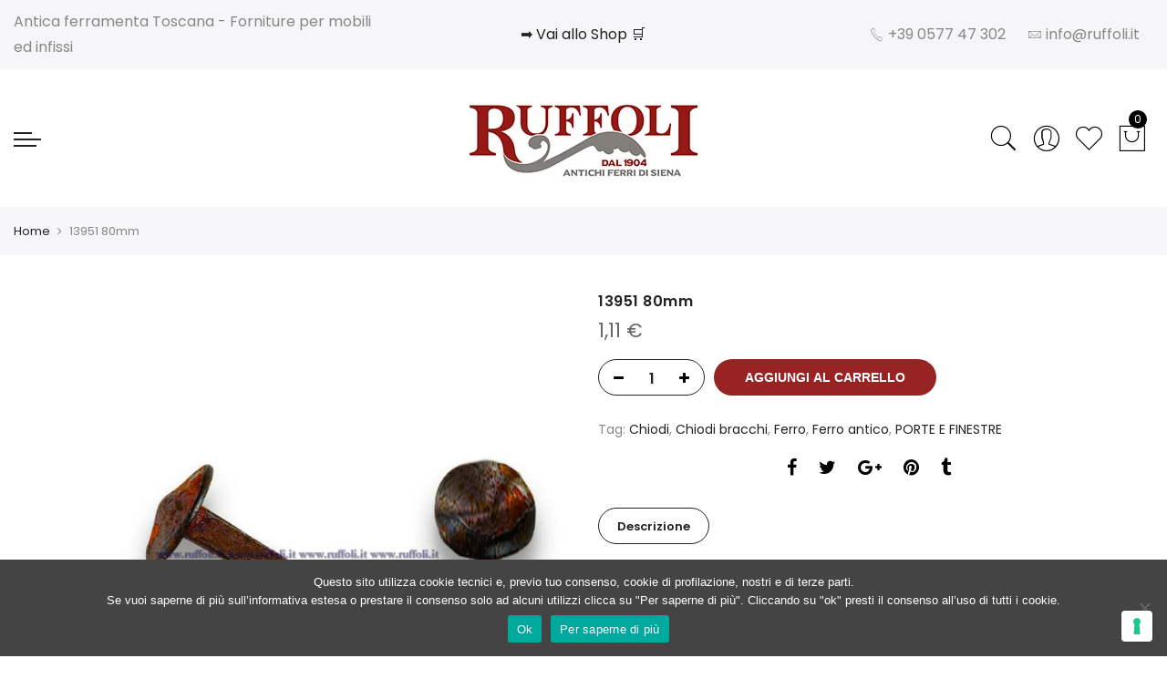

--- FILE ---
content_type: text/html; charset=UTF-8
request_url: https://ruffoli.it/prodotto/senza-categoria/13951-80mm/
body_size: 25673
content:
<!DOCTYPE html>
<html lang="it-IT">
	<head>
		<!-- Google Tag Manager -->
		<script>(function(w,d,s,l,i){w[l]=w[l]||[];w[l].push({'gtm.start':
		new Date().getTime(),event:'gtm.js'});var f=d.getElementsByTagName(s)[0],
		j=d.createElement(s),dl=l!='dataLayer'?'&l='+l:'';j.async=true;j.src=
		'https://www.googletagmanager.com/gtm.js?id='+i+dl;f.parentNode.insertBefore(j,f);
		})(window,document,'script','dataLayer','GTM-T5Q9QCJ');</script>
		<!-- End Google Tag Manager -->
		<meta http-equiv="Content-Type" content="text/html; charset=UTF-8">
		<meta name="viewport" content="width=device-width, initial-scale=1.0">
		<link rel="profile" href="http://gmpg.org/xfn/11">
		<link rel="pingback" href="https://ruffoli.it/xmlrpc.php">
					
			
							
				<meta name="robots" content="index, follow, max-image-preview:large, max-snippet:-1, max-video-preview:-1">

	<!-- This site is optimized with the Yoast SEO plugin v20.8 - https://yoast.com/wordpress/plugins/seo/ -->
	<title>13951 80mm - Ruffoli</title>
<link rel="preload" as="style" href="https://fonts.googleapis.com/css?family=Poppins%3A300%2C400%2C500%2C600%2C700%7CLibre%20Baskerville%3A400italic&amp;subset=latin%2Clatin-ext&amp;display=swap">
<link rel="stylesheet" href="https://fonts.googleapis.com/css?family=Poppins%3A300%2C400%2C500%2C600%2C700%7CLibre%20Baskerville%3A400italic&amp;subset=latin%2Clatin-ext&amp;display=swap" media="print" onload="this.media='all'">
<noscript><link rel="stylesheet" href="https://fonts.googleapis.com/css?family=Poppins%3A300%2C400%2C500%2C600%2C700%7CLibre%20Baskerville%3A400italic&amp;subset=latin%2Clatin-ext&amp;display=swap"></noscript>
<link rel="stylesheet" href="https://ruffoli.it/wp-content/cache/min/1/426a789cd29b7da9593580bac95ca91d.css" media="all" data-minify="1">
	<meta name="description" content="** PRONTA CONSEGNA **  FINITURA: Ferro antico MATERIALE: Ferro INGOMBRO: 80 DIAMETRO TESTA: 20,5">
	<link rel="canonical" href="https://ruffoli.it/prodotto/senza%20categoria/13951-80mm/">
	<meta property="og:locale" content="it_IT">
	<meta property="og:type" content="article">
	<meta property="og:title" content="13951 80mm - Ruffoli">
	<meta property="og:description" content="** PRONTA CONSEGNA **  FINITURA: Ferro antico MATERIALE: Ferro INGOMBRO: 80 DIAMETRO TESTA: 20,5">
	<meta property="og:url" content="https://ruffoli.it/prodotto/senza categoria/13951-80mm/">
	<meta property="og:site_name" content="Ruffoli">
	<meta property="article:publisher" content="https://www.facebook.com/ruffoli.siena">
	<meta property="article:modified_time" content="2021-04-22T13:04:50+00:00">
	<meta property="og:image" content="https://ruffoli.it/wp-content/uploads/2016/04/65029.jpg">
	<meta property="og:image:width" content="1100">
	<meta property="og:image:height" content="1100">
	<meta property="og:image:type" content="image/jpeg">
	<meta name="twitter:card" content="summary_large_image">
	<script type="application/ld+json" class="yoast-schema-graph">{"@context":"https://schema.org","@graph":[{"@type":"WebPage","@id":"https://ruffoli.it/prodotto/senza categoria/13951-80mm/","url":"https://ruffoli.it/prodotto/senza categoria/13951-80mm/","name":"13951 80mm - Ruffoli","isPartOf":{"@id":"https://ruffoli.it/#website"},"primaryImageOfPage":{"@id":"https://ruffoli.it/prodotto/senza categoria/13951-80mm/#primaryimage"},"image":{"@id":"https://ruffoli.it/prodotto/senza categoria/13951-80mm/#primaryimage"},"thumbnailUrl":"https://ruffoli.it/wp-content/uploads/2016/04/65029.jpg","datePublished":"2016-04-01T18:20:33+00:00","dateModified":"2021-04-22T13:04:50+00:00","description":"** PRONTA CONSEGNA ** FINITURA: Ferro antico MATERIALE: Ferro INGOMBRO: 80 DIAMETRO TESTA: 20,5","breadcrumb":{"@id":"https://ruffoli.it/prodotto/senza categoria/13951-80mm/#breadcrumb"},"inLanguage":"it-IT","potentialAction":[{"@type":"ReadAction","target":["https://ruffoli.it/prodotto/senza categoria/13951-80mm/"]}]},{"@type":"ImageObject","inLanguage":"it-IT","@id":"https://ruffoli.it/prodotto/senza categoria/13951-80mm/#primaryimage","url":"https://ruffoli.it/wp-content/uploads/2016/04/65029.jpg","contentUrl":"https://ruffoli.it/wp-content/uploads/2016/04/65029.jpg","width":1100,"height":1100},{"@type":"BreadcrumbList","@id":"https://ruffoli.it/prodotto/senza categoria/13951-80mm/#breadcrumb","itemListElement":[{"@type":"ListItem","position":1,"name":"Home","item":"https://ruffoli.it/"},{"@type":"ListItem","position":2,"name":"Lo Shop","item":"https://ruffoli.it/shop/"},{"@type":"ListItem","position":3,"name":"13951 80mm"}]},{"@type":"WebSite","@id":"https://ruffoli.it/#website","url":"https://ruffoli.it/","name":"Ruffoli","description":"Maniglie Ferramenta Vernici per mobili ed infissi","publisher":{"@id":"https://ruffoli.it/#organization"},"potentialAction":[{"@type":"SearchAction","target":{"@type":"EntryPoint","urlTemplate":"https://ruffoli.it/?s={search_term_string}"},"query-input":"required name=search_term_string"}],"inLanguage":"it-IT"},{"@type":"Organization","@id":"https://ruffoli.it/#organization","name":"Ruffoli","url":"https://ruffoli.it/","logo":{"@type":"ImageObject","inLanguage":"it-IT","@id":"https://ruffoli.it/#/schema/logo/image/","url":"https://ruffoli.it/wp-content/uploads/2016/10/logo_ruffoli.png","contentUrl":"https://ruffoli.it/wp-content/uploads/2016/10/logo_ruffoli.png","width":270,"height":130,"caption":"Ruffoli"},"image":{"@id":"https://ruffoli.it/#/schema/logo/image/"},"sameAs":["https://www.facebook.com/ruffoli.siena"]}]}</script>
	<!-- / Yoast SEO plugin. -->


<link rel="dns-prefetch" href="//cdn.iubenda.com">
<link rel="dns-prefetch" href="//www.google.com">
<link rel="dns-prefetch" href="//fonts.googleapis.com">
<link href="https://fonts.gstatic.com" crossorigin rel="preconnect">
<link rel="alternate" type="application/rss+xml" title="Ruffoli » Feed" href="https://ruffoli.it/feed/">
<link rel="alternate" type="application/rss+xml" title="Ruffoli » Feed dei commenti" href="https://ruffoli.it/comments/feed/">
<style type="text/css">
img.wp-smiley,
img.emoji {
	display: inline !important;
	border: none !important;
	box-shadow: none !important;
	height: 1em !important;
	width: 1em !important;
	margin: 0 0.07em !important;
	vertical-align: -0.1em !important;
	background: none !important;
	padding: 0 !important;
}
</style>
	


<style id="yith-wcan-shortcodes-inline-css" type="text/css">
:root{
	--yith-wcan-filters_colors_titles: #434343;
	--yith-wcan-filters_colors_background: #FFFFFF;
	--yith-wcan-filters_colors_accent: #A7144C;
	--yith-wcan-filters_colors_accent_r: 167;
	--yith-wcan-filters_colors_accent_g: 20;
	--yith-wcan-filters_colors_accent_b: 76;
	--yith-wcan-color_swatches_border_radius: 100%;
	--yith-wcan-color_swatches_size: 30px;
	--yith-wcan-labels_style_background: #FFFFFF;
	--yith-wcan-labels_style_background_hover: #A7144C;
	--yith-wcan-labels_style_background_active: #A7144C;
	--yith-wcan-labels_style_text: #434343;
	--yith-wcan-labels_style_text_hover: #FFFFFF;
	--yith-wcan-labels_style_text_active: #FFFFFF;
	--yith-wcan-anchors_style_text: #434343;
	--yith-wcan-anchors_style_text_hover: #A7144C;
	--yith-wcan-anchors_style_text_active: #A7144C;
}
</style>





<style id="global-styles-inline-css" type="text/css">
body{--wp--preset--color--black: #000000;--wp--preset--color--cyan-bluish-gray: #abb8c3;--wp--preset--color--white: #ffffff;--wp--preset--color--pale-pink: #f78da7;--wp--preset--color--vivid-red: #cf2e2e;--wp--preset--color--luminous-vivid-orange: #ff6900;--wp--preset--color--luminous-vivid-amber: #fcb900;--wp--preset--color--light-green-cyan: #7bdcb5;--wp--preset--color--vivid-green-cyan: #00d084;--wp--preset--color--pale-cyan-blue: #8ed1fc;--wp--preset--color--vivid-cyan-blue: #0693e3;--wp--preset--color--vivid-purple: #9b51e0;--wp--preset--gradient--vivid-cyan-blue-to-vivid-purple: linear-gradient(135deg,rgba(6,147,227,1) 0%,rgb(155,81,224) 100%);--wp--preset--gradient--light-green-cyan-to-vivid-green-cyan: linear-gradient(135deg,rgb(122,220,180) 0%,rgb(0,208,130) 100%);--wp--preset--gradient--luminous-vivid-amber-to-luminous-vivid-orange: linear-gradient(135deg,rgba(252,185,0,1) 0%,rgba(255,105,0,1) 100%);--wp--preset--gradient--luminous-vivid-orange-to-vivid-red: linear-gradient(135deg,rgba(255,105,0,1) 0%,rgb(207,46,46) 100%);--wp--preset--gradient--very-light-gray-to-cyan-bluish-gray: linear-gradient(135deg,rgb(238,238,238) 0%,rgb(169,184,195) 100%);--wp--preset--gradient--cool-to-warm-spectrum: linear-gradient(135deg,rgb(74,234,220) 0%,rgb(151,120,209) 20%,rgb(207,42,186) 40%,rgb(238,44,130) 60%,rgb(251,105,98) 80%,rgb(254,248,76) 100%);--wp--preset--gradient--blush-light-purple: linear-gradient(135deg,rgb(255,206,236) 0%,rgb(152,150,240) 100%);--wp--preset--gradient--blush-bordeaux: linear-gradient(135deg,rgb(254,205,165) 0%,rgb(254,45,45) 50%,rgb(107,0,62) 100%);--wp--preset--gradient--luminous-dusk: linear-gradient(135deg,rgb(255,203,112) 0%,rgb(199,81,192) 50%,rgb(65,88,208) 100%);--wp--preset--gradient--pale-ocean: linear-gradient(135deg,rgb(255,245,203) 0%,rgb(182,227,212) 50%,rgb(51,167,181) 100%);--wp--preset--gradient--electric-grass: linear-gradient(135deg,rgb(202,248,128) 0%,rgb(113,206,126) 100%);--wp--preset--gradient--midnight: linear-gradient(135deg,rgb(2,3,129) 0%,rgb(40,116,252) 100%);--wp--preset--duotone--dark-grayscale: url('#wp-duotone-dark-grayscale');--wp--preset--duotone--grayscale: url('#wp-duotone-grayscale');--wp--preset--duotone--purple-yellow: url('#wp-duotone-purple-yellow');--wp--preset--duotone--blue-red: url('#wp-duotone-blue-red');--wp--preset--duotone--midnight: url('#wp-duotone-midnight');--wp--preset--duotone--magenta-yellow: url('#wp-duotone-magenta-yellow');--wp--preset--duotone--purple-green: url('#wp-duotone-purple-green');--wp--preset--duotone--blue-orange: url('#wp-duotone-blue-orange');--wp--preset--font-size--small: 13px;--wp--preset--font-size--medium: 20px;--wp--preset--font-size--large: 36px;--wp--preset--font-size--x-large: 42px;--wp--preset--spacing--20: 0.44rem;--wp--preset--spacing--30: 0.67rem;--wp--preset--spacing--40: 1rem;--wp--preset--spacing--50: 1.5rem;--wp--preset--spacing--60: 2.25rem;--wp--preset--spacing--70: 3.38rem;--wp--preset--spacing--80: 5.06rem;--wp--preset--shadow--natural: 6px 6px 9px rgba(0, 0, 0, 0.2);--wp--preset--shadow--deep: 12px 12px 50px rgba(0, 0, 0, 0.4);--wp--preset--shadow--sharp: 6px 6px 0px rgba(0, 0, 0, 0.2);--wp--preset--shadow--outlined: 6px 6px 0px -3px rgba(255, 255, 255, 1), 6px 6px rgba(0, 0, 0, 1);--wp--preset--shadow--crisp: 6px 6px 0px rgba(0, 0, 0, 1);}:where(.is-layout-flex){gap: 0.5em;}body .is-layout-flow > .alignleft{float: left;margin-inline-start: 0;margin-inline-end: 2em;}body .is-layout-flow > .alignright{float: right;margin-inline-start: 2em;margin-inline-end: 0;}body .is-layout-flow > .aligncenter{margin-left: auto !important;margin-right: auto !important;}body .is-layout-constrained > .alignleft{float: left;margin-inline-start: 0;margin-inline-end: 2em;}body .is-layout-constrained > .alignright{float: right;margin-inline-start: 2em;margin-inline-end: 0;}body .is-layout-constrained > .aligncenter{margin-left: auto !important;margin-right: auto !important;}body .is-layout-constrained > :where(:not(.alignleft):not(.alignright):not(.alignfull)){max-width: var(--wp--style--global--content-size);margin-left: auto !important;margin-right: auto !important;}body .is-layout-constrained > .alignwide{max-width: var(--wp--style--global--wide-size);}body .is-layout-flex{display: flex;}body .is-layout-flex{flex-wrap: wrap;align-items: center;}body .is-layout-flex > *{margin: 0;}:where(.wp-block-columns.is-layout-flex){gap: 2em;}.has-black-color{color: var(--wp--preset--color--black) !important;}.has-cyan-bluish-gray-color{color: var(--wp--preset--color--cyan-bluish-gray) !important;}.has-white-color{color: var(--wp--preset--color--white) !important;}.has-pale-pink-color{color: var(--wp--preset--color--pale-pink) !important;}.has-vivid-red-color{color: var(--wp--preset--color--vivid-red) !important;}.has-luminous-vivid-orange-color{color: var(--wp--preset--color--luminous-vivid-orange) !important;}.has-luminous-vivid-amber-color{color: var(--wp--preset--color--luminous-vivid-amber) !important;}.has-light-green-cyan-color{color: var(--wp--preset--color--light-green-cyan) !important;}.has-vivid-green-cyan-color{color: var(--wp--preset--color--vivid-green-cyan) !important;}.has-pale-cyan-blue-color{color: var(--wp--preset--color--pale-cyan-blue) !important;}.has-vivid-cyan-blue-color{color: var(--wp--preset--color--vivid-cyan-blue) !important;}.has-vivid-purple-color{color: var(--wp--preset--color--vivid-purple) !important;}.has-black-background-color{background-color: var(--wp--preset--color--black) !important;}.has-cyan-bluish-gray-background-color{background-color: var(--wp--preset--color--cyan-bluish-gray) !important;}.has-white-background-color{background-color: var(--wp--preset--color--white) !important;}.has-pale-pink-background-color{background-color: var(--wp--preset--color--pale-pink) !important;}.has-vivid-red-background-color{background-color: var(--wp--preset--color--vivid-red) !important;}.has-luminous-vivid-orange-background-color{background-color: var(--wp--preset--color--luminous-vivid-orange) !important;}.has-luminous-vivid-amber-background-color{background-color: var(--wp--preset--color--luminous-vivid-amber) !important;}.has-light-green-cyan-background-color{background-color: var(--wp--preset--color--light-green-cyan) !important;}.has-vivid-green-cyan-background-color{background-color: var(--wp--preset--color--vivid-green-cyan) !important;}.has-pale-cyan-blue-background-color{background-color: var(--wp--preset--color--pale-cyan-blue) !important;}.has-vivid-cyan-blue-background-color{background-color: var(--wp--preset--color--vivid-cyan-blue) !important;}.has-vivid-purple-background-color{background-color: var(--wp--preset--color--vivid-purple) !important;}.has-black-border-color{border-color: var(--wp--preset--color--black) !important;}.has-cyan-bluish-gray-border-color{border-color: var(--wp--preset--color--cyan-bluish-gray) !important;}.has-white-border-color{border-color: var(--wp--preset--color--white) !important;}.has-pale-pink-border-color{border-color: var(--wp--preset--color--pale-pink) !important;}.has-vivid-red-border-color{border-color: var(--wp--preset--color--vivid-red) !important;}.has-luminous-vivid-orange-border-color{border-color: var(--wp--preset--color--luminous-vivid-orange) !important;}.has-luminous-vivid-amber-border-color{border-color: var(--wp--preset--color--luminous-vivid-amber) !important;}.has-light-green-cyan-border-color{border-color: var(--wp--preset--color--light-green-cyan) !important;}.has-vivid-green-cyan-border-color{border-color: var(--wp--preset--color--vivid-green-cyan) !important;}.has-pale-cyan-blue-border-color{border-color: var(--wp--preset--color--pale-cyan-blue) !important;}.has-vivid-cyan-blue-border-color{border-color: var(--wp--preset--color--vivid-cyan-blue) !important;}.has-vivid-purple-border-color{border-color: var(--wp--preset--color--vivid-purple) !important;}.has-vivid-cyan-blue-to-vivid-purple-gradient-background{background: var(--wp--preset--gradient--vivid-cyan-blue-to-vivid-purple) !important;}.has-light-green-cyan-to-vivid-green-cyan-gradient-background{background: var(--wp--preset--gradient--light-green-cyan-to-vivid-green-cyan) !important;}.has-luminous-vivid-amber-to-luminous-vivid-orange-gradient-background{background: var(--wp--preset--gradient--luminous-vivid-amber-to-luminous-vivid-orange) !important;}.has-luminous-vivid-orange-to-vivid-red-gradient-background{background: var(--wp--preset--gradient--luminous-vivid-orange-to-vivid-red) !important;}.has-very-light-gray-to-cyan-bluish-gray-gradient-background{background: var(--wp--preset--gradient--very-light-gray-to-cyan-bluish-gray) !important;}.has-cool-to-warm-spectrum-gradient-background{background: var(--wp--preset--gradient--cool-to-warm-spectrum) !important;}.has-blush-light-purple-gradient-background{background: var(--wp--preset--gradient--blush-light-purple) !important;}.has-blush-bordeaux-gradient-background{background: var(--wp--preset--gradient--blush-bordeaux) !important;}.has-luminous-dusk-gradient-background{background: var(--wp--preset--gradient--luminous-dusk) !important;}.has-pale-ocean-gradient-background{background: var(--wp--preset--gradient--pale-ocean) !important;}.has-electric-grass-gradient-background{background: var(--wp--preset--gradient--electric-grass) !important;}.has-midnight-gradient-background{background: var(--wp--preset--gradient--midnight) !important;}.has-small-font-size{font-size: var(--wp--preset--font-size--small) !important;}.has-medium-font-size{font-size: var(--wp--preset--font-size--medium) !important;}.has-large-font-size{font-size: var(--wp--preset--font-size--large) !important;}.has-x-large-font-size{font-size: var(--wp--preset--font-size--x-large) !important;}
.wp-block-navigation a:where(:not(.wp-element-button)){color: inherit;}
:where(.wp-block-columns.is-layout-flex){gap: 2em;}
.wp-block-pullquote{font-size: 1.5em;line-height: 1.6;}
</style>


<style id="woocommerce-inline-inline-css" type="text/css">
.woocommerce form .form-row .required { visibility: visible; }
</style>






<style id="font-awesome-inline-css" type="text/css">
[data-font="FontAwesome"]:before {font-family: 'FontAwesome' !important;content: attr(data-icon) !important;speak: none !important;font-weight: normal !important;font-variant: normal !important;text-transform: none !important;line-height: 1 !important;font-style: normal !important;-webkit-font-smoothing: antialiased !important;-moz-osx-font-smoothing: grayscale !important;}
</style>




<style id="jas-claue-style-inline-css" type="text/css">
.jas-branding {max-width: 300px;margin: auto;}.jas-wc .page-head, .jas-wc-single .page-head {background-image:  url();background-size:       auto;background-repeat:     repeat;background-position:   left top;background-attachment: scroll;}body {font-family: "Poppins";font-weight: 400;font-size:14px;color:#878787}h1, h2, h3, h4, h5, h6, .f__pop {font-family: "Poppins";font-weight:600}h1, h2, h3, h4, h5, h6 {color:#222}h1 { font-size:48px; }h2 { font-size:36px; }h3 { font-size:24px; }h4 { font-size:21px; }h5 { font-size:18px; }h6 { font-size:16px; }a:hover, a:active,.cp, .chp:hover,.inside-thumb a:hover,.jas-blog-slider .post-thumbnail > div a:hover,.shop-top-sidebar .product-categories li.current-cat a,.quantity .qty a:hover,.cart .yith-wcwl-add-to-wishlist a:hover,.woocommerce-MyAccount-navigation ul li:hover a,.woocommerce-MyAccount-navigation ul li.is-active a {color: #972423;}input[type="submit"]:hover,button:hover,a.button:hover,.jas-ajax-load a:hover,.widget .tagcloud a:hover,.jas-ajax-load a:hover,.cart .yith-wcwl-add-to-wishlist:hover,.p-video a:hover {border-color: #972423;}input[type="submit"]:hover,button:hover,a.button:hover,.jas-ajax-load a:hover,.bgp, .bghp:hover,.signup-newsletter-form input.submit-btn:hover,.widget .tagcloud a:hover,.widget_price_filter .ui-slider-range,.widget_price_filter .ui-state-default,.jas-mini-cart .checkout,.jas-ajax-load a:hover,.metaslider .flexslider .flex-prev, .metaslider .flexslider .flex-next,.single_add_to_cart_button,.jas_wcpb_add_to_cart.single_add_to_cart_button,.jas-service[class*="icon-"] .icon:before {background-color: #972423;}a,h1, h2, h3, h4, h5, h6,input[type="submit"],button,a.button,.jas-ajax-load a,.cd,.wp-caption-text,#jas-header .jas-social a,#jas-backtop:hover span i,.page-numbers li,.page-numbers li a,.jas-portfolio-single .portfolio-meta span,.sidebar .widget ul li:before,.widget ul.product_list_widget li a span.product-title,.widget .tagcloud a,.filter-trigger:hover,.filter-trigger:focus,.jas-mini-cart .mini_cart_item a:nth-child(2),.btn-atc .yith-wcwl-add-to-wishlist .ajax-loading,.product-category h3,.quantity input.input-text[type="number"],.cart .yith-wcwl-add-to-wishlist a,.wc-tabs li.active a,.wc-tabs li a:hover,.shop_table th,.order-total,.order-total td,.woocommerce-MyAccount-navigation ul li a,.jas-filter a.selected,.jas-filter a:hover,.jas-row .vc_tta-color-grey.vc_tta-style-classic .vc_tta-tab > a:focus, .jas-row .vc_tta-color-grey.vc_tta-style-classic .vc_tta-tab > a:hover,.jas-row .vc_tta-color-grey.vc_tta-style-classic .vc_tta-tab.vc_active > a,.metaslider .flexslider .caption-wrap h2,.metaslider .flexslider .caption-wrap h3,.metaslider .flexslider .caption-wrap h4,.jas-menu ul li:hover > a,#jas-mobile-menu ul li a,.holder {color: #222;}input:not([type="submit"]):not([type="checkbox"]):focus,textarea:focus,.error-404.not-found a,.more-link,.widget .tagcloud a,.widget .woocommerce-product-search,.widget .search-form,.woocommerce .widget_layered_nav ul.yith-wcan-label li a:hover,.woocommerce-page .widget_layered_nav ul.yith-wcan-label li a:hover,.woocommerce .widget_layered_nav ul.yith-wcan-label li.chosen a,.woocommerce-page .widget_layered_nav ul.yith-wcan-label li.chosen a,.jas-ajax-load a,form .quantity,.quantity input.input-text[type="number"]:focus,.cart .yith-wcwl-add-to-wishlist,.wc-tabs li.active a,.p-video a,.jas-filter a.selected,.jas-row .vc_tta-color-grey.vc_tta-style-classic .vc_tta-tab > a:focus, .jas-row .vc_tta-color-grey.vc_tta-style-classic .vc_tta-tab > a:hover,.jas-row .vc_tta-color-grey.vc_tta-style-classic .vc_tta-tab.vc_active > a {border-color: #222;}mark,.signup-newsletter-form input.submit-btn,.error-404.not-found a:hover,.more-link:hover,.widget h4.widget-title:after,.widget .woocommerce-product-search input[type="submit"],.widget .search-form .search-submit,.woocommerce .widget_layered_nav ul.yith-wcan-label li a:hover,.woocommerce-page .widget_layered_nav ul.yith-wcan-label li a:hover,.woocommerce .widget_layered_nav ul.yith-wcan-label li.chosen a,.woocommerce-page .widget_layered_nav ul.yith-wcan-label li.chosen a,.jas-mini-cart .button,.btn-quickview:hover,.tab-heading:after,.product-extra-title h2:before,.product-extra-title h2:after,.section-title:before,.section-title:after {background-color: #222;}.jas-socials a,.header-text,.header__top .jas-action a {color: #878787;}.jas-menu > li > a,#jas-mobile-menu ul > li:hover > a, #jas-mobile-menu ul > li.current-menu-item > a, #jas-mobile-menu ul > li.current-menu-parent > a, #jas-mobile-menu ul > li.current-menu-ancestor > a,#jas-mobile-menu ul > li:hover > .holder, #jas-mobile-menu ul > li.current-menu-item > .holder,#jas-mobile-menu ul > li.current-menu-parent  > .holder,#jas-mobile-menu ul > li.current-menu-ancestor > .holder {color: #222;}.jas-menu li > a:hover,.jas-menu li.current-menu-ancestor > a,.jas-menu li.current-menu-item > a,.jas-account-menu a:hover {color: #972423;}.jas-menu ul a, .jas-account-menu ul a {color: #878787;}.jas-menu ul li a:hover {color: #222;}.jas-menu ul, .jas-account-menu ul {background: rgba(255, 255, 255, 0.95);}#jas-footer {background: #f6f6f8;}#jas-footer {color: #878787;}.footer__top a, .footer__bot a {color: #878787;}.footer__top a:hover, .footer__bot a:hover {color: #972423;}.metaslider .caption, .yith-wcwl-add-to-wishlist.pa {    display: none !important;}.woocommerce-tabs.wc-tabs-wrapper.pt__50 {    padding-top: 0px !important;}.single-product-thumbnail.bottom .p-nav img {    border: #666 1px solid;}li.cat-item.cat-item-980, .product-category.product.first {    /*display: none !important;*/}.header__top { font-size: medium; }.jas-action i { font-size: 35px; }span.sku_wrapper { display: none; }/*form.cart.group_table::before {    content: 'Scegli la variazione articolo e la quantit&#224;:';    font-weight: bold;    font-size: 16px;}*/
</style>



<style id="rocket-lazyload-inline-css" type="text/css">
.rll-youtube-player{position:relative;padding-bottom:56.23%;height:0;overflow:hidden;max-width:100%;}.rll-youtube-player:focus-within{outline: 2px solid currentColor;outline-offset: 5px;}.rll-youtube-player iframe{position:absolute;top:0;left:0;width:100%;height:100%;z-index:100;background:0 0}.rll-youtube-player img{bottom:0;display:block;left:0;margin:auto;max-width:100%;width:100%;position:absolute;right:0;top:0;border:none;height:auto;-webkit-transition:.4s all;-moz-transition:.4s all;transition:.4s all}.rll-youtube-player img:hover{-webkit-filter:brightness(75%)}.rll-youtube-player .play{height:100%;width:100%;left:0;top:0;position:absolute;background:url(https://ruffoli.it/wp-content/plugins/wp-rocket/assets/img/youtube.png) no-repeat center;background-color: transparent !important;cursor:pointer;border:none;}
</style>
<script type="text/template" id="tmpl-variation-template">
	<div class="woocommerce-variation-description">{{{ data.variation.variation_description }}}</div>
	<div class="woocommerce-variation-price">{{{ data.variation.price_html }}}</div>
	<div class="woocommerce-variation-availability">{{{ data.variation.availability_html }}}</div>
</script>
<script type="text/template" id="tmpl-unavailable-variation-template">
	<p>Siamo spiacenti, questo prodotto non &#232; disponibile. Scegli un&#039;altra combinazione.</p>
</script>



<script type="text/javascript" src="https://ruffoli.it/wp-includes/js/jquery/jquery.min.js?ver=3.6.4" id="jquery-core-js"></script>




<script type="text/javascript" id="wc-add-to-cart-js-extra">
/* <![CDATA[ */
var wc_add_to_cart_params = {"ajax_url":"\/wp-admin\/admin-ajax.php","wc_ajax_url":"\/?wc-ajax=%%endpoint%%","i18n_view_cart":"Visualizza carrello","cart_url":"https:\/\/ruffoli.it\/cart\/","is_cart":"","cart_redirect_after_add":"no"};
/* ]]> */
</script>




<script type="text/javascript" src="https://www.google.com/recaptcha/api.js?onload=agrV3&amp;render=6LexST0qAAAAAIaFWovxyAEH0rTW2HsAVGvlaIFu&amp;ver=1.0.15" id="advanced-google-recaptcha-api-js"></script>



<script async type="text/javascript" id="cookie-notice-front-js-before">
var cnArgs = {"ajaxUrl":"https:\/\/ruffoli.it\/wp-admin\/admin-ajax.php","nonce":"963121b516","hideEffect":"fade","position":"bottom","onScroll":false,"onScrollOffset":100,"onClick":false,"cookieName":"cookie_notice_accepted","cookieTime":2592000,"cookieTimeRejected":2592000,"globalCookie":false,"redirection":false,"cache":true,"revokeCookies":false,"revokeCookiesOpt":"automatic"};
</script>

<link rel="https://api.w.org/" href="https://ruffoli.it/wp-json/">
<link rel="alternate" type="application/json" href="https://ruffoli.it/wp-json/wp/v2/product/12406">
<link rel="EditURI" type="application/rsd+xml" title="RSD" href="https://ruffoli.it/xmlrpc.php?rsd">
<link rel="wlwmanifest" type="application/wlwmanifest+xml" href="https://ruffoli.it/wp-includes/wlwmanifest.xml">
<meta name="generator" content="WordPress 6.2.8">
<meta name="generator" content="WooCommerce 3.7.1">
<link rel="shortlink" href="https://ruffoli.it/?p=12406">
<link rel="alternate" type="application/json+oembed" href="https://ruffoli.it/wp-json/oembed/1.0/embed?url=https%3A%2F%2Fruffoli.it%2Fprodotto%2Fsenza+categoria%2F13951-80mm%2F">
<link rel="alternate" type="text/xml+oembed" href="https://ruffoli.it/wp-json/oembed/1.0/embed?url=https%3A%2F%2Fruffoli.it%2Fprodotto%2Fsenza+categoria%2F13951-80mm%2F&amp;format=xml">
<script type="text/javascript" data-cfasync="false">var _mmunch = {'front': false, 'page': false, 'post': false, 'category': false, 'author': false, 'search': false, 'attachment': false, 'tag': false};_mmunch['post'] = true; _mmunch['postData'] = {"ID":12406,"post_name":"13951-80mm","post_title":"13951 80mm","post_type":"product","post_author":"3","post_status":"publish"}; _mmunch['postCategories'] = []; _mmunch['postTags'] = false; _mmunch['postAuthor'] = {"name":"silvia bianchi","ID":3};</script><script data-cfasync="false" src="//a.mailmunch.co/app/v1/site.js" id="mailmunch-script" data-plugin="mc_mm" data-mailmunch-site-id="262946" async></script>
<meta name="generator" content="MasterSlider 3.8.7 - Responsive Touch Image Slider | avt.li/msf">

        	<noscript><style>.woocommerce-product-gallery{ opacity: 1 !important; }</style></noscript>
	<meta name="generator" content="Powered by Visual Composer - drag and drop page builder for WordPress.">
<!--[if lte IE 9]><link rel="stylesheet" type="text/css" href="https://ruffoli.it/wp-content/plugins/js_composer/assets/css/vc_lte_ie9.min.css" media="screen"><![endif]--><link rel="icon" href="https://ruffoli.it/wp-content/uploads/2019/08/cropped-Logo-Ruffoli-32x32.jpg" sizes="32x32">
<link rel="icon" href="https://ruffoli.it/wp-content/uploads/2019/08/cropped-Logo-Ruffoli-192x192.jpg" sizes="192x192">
<link rel="apple-touch-icon" href="https://ruffoli.it/wp-content/uploads/2019/08/cropped-Logo-Ruffoli-180x180.jpg">
<meta name="msapplication-TileImage" content="https://ruffoli.it/wp-content/uploads/2019/08/cropped-Logo-Ruffoli-270x270.jpg">
		<style type="text/css" id="wp-custom-css">
			/*
Puoi aggiungere qui il tuo codice CSS.

Per maggiori informazioni consulta la documentazione (fai clic sull'icona con il punto interrogativo qui sopra).
*/

.vc_btn3.vc_btn3-color-juicy-pink, .vc_btn3.vc_btn3-color-juicy-pink.vc_btn3-style-flat {
    background-color: #972323;
}

.vc_btn3.vc_btn3-color-juicy-pink.vc_btn3-style-flat:focus, .vc_btn3.vc_btn3-color-juicy-pink.vc_btn3-style-flat:hover, .vc_btn3.vc_btn3-color-juicy-pink:focus, .vc_btn3.vc_btn3-color-juicy-pink:hover {
    background-color: #131111;
}

.price-review .price ins {
    color: #972323;
}

.shop-top-sidebar .widget-title { display: none; 
}

.menu-shop-container li a {
    font-size: 1.2em;
    font-weight: 600;
    text-transform: uppercase;
}

.page-head.pr.tc h1 {
    font-size: 1.8em;
}

.sidebar h3 {
    font-size: 1.4em;
}		</style>
		<noscript><style type="text/css"> .wpb_animate_when_almost_visible { opacity: 1; }</style></noscript>
<noscript><style id="rocket-lazyload-nojs-css">.rll-youtube-player, [data-lazy-src]{display:none !important;}</style></noscript>
<script type="text/plain" class=" _iub_cs_activate-inline" data-iub-purposes="4">
  (function(i,s,o,g,r,a,m){i['GoogleAnalyticsObject']=r;i[r]=i[r]||function(){
  (i[r].q=i[r].q||[]).push(arguments)},i[r].l=1*new Date();a=s.createElement(o),
  m=s.getElementsByTagName(o)[0];a.async=1;a.src=g;m.parentNode.insertBefore(a,m)
  })(window,document,'script','https://www.google-analytics.com/analytics.js','ga');

  ga('create', 'UA-27689347-2', 'auto');
  ga('send', 'pageview');

</script>
	</head>
		<body class="product-template-default single single-product postid-12406 theme-claue _masterslider _ms_version_3.8.7 woocommerce woocommerce-page woocommerce-no-js yith-wcan-free wpb-js-composer js-comp-ver-5.1.1 vc_responsive cookies-not-set" itemscope="itemscope" itemtype="http://schema.org/WebPage">
			<!-- Google Tag Manager (noscript) -->
			<noscript><iframe src="https://www.googletagmanager.com/ns.html?id=GTM-T5Q9QCJ" height="0" width="0" style="display:none;visibility:hidden"></iframe></noscript>
			<!-- End Google Tag Manager (noscript) -->
		<div id="jas-wrapper">
			<header id="jas-header" class="header-1" itemscope="itemscope" itemtype="http://schema.org/WPHeader">
	<div class="header__top bgbl pt__10 pb__10 fs__12 pl__15 pr__15">
					<div class="jas-row middle-xs">
				<div class="jas-col-md-4 jas-col-sm-6 jas-col-xs-12 flex middle-xs start-md start-sm center-xs">
											<div class="header-text">Antica ferramenta Toscana - Forniture per mobili ed infissi</div>
									</div>
				<div class="jas-col-md-4 jas-col-sm-6 jas-col-xs-12 center-md end-sm center-xs">
											<div class="header-text">
<a href="https://ruffoli.it/shop/">➡️ Vai allo Shop 🛒</a>
</div>
									</div>
				<div class="jas-col-md-4 jas-col-sm-2 flex hidden-xs  hidden-sm end-lg end-md center-xs">
											<div class="header-text mr__15">
<i class="pe-7s-call"></i> <span style="margin-right:20px">+39 0577 47 302</span> <i class="pe-7s-mail ml_15"></i><a class="cg" href="mailto:info@ruffoli.it"><span class="cf_email_"> info@ruffoli.it</span></a>
</div>
														</div>
			</div>
			</div>
<!-- .header__top -->
	<div class="header__mid pl__15 pr__15">
					<div class="jas-row middle-xs pt__10 pb__10">
				<div class="jas-col-md-3 jas-col-sm-3 jas-col-xs-3 flex middle-xs">
					<a href="javascript:void(0);" class="jas-push-menu-btn">
						<img src="data:image/svg+xml,%3Csvg%20xmlns='http://www.w3.org/2000/svg'%20viewBox='0%200%2030%2016'%3E%3C/svg%3E" width="30" height="16" alt="Menu" data-lazy-src="https://ruffoli.it/wp-content/themes/claue/assets/images/icons/hamburger-black.svg"><noscript><img src="https://ruffoli.it/wp-content/themes/claue/assets/images/icons/hamburger-black.svg" width="30" height="16" alt="Menu"></noscript>					</a>
				</div>
				<div class="jas-col-md-6 jas-col-sm-6 jas-col-xs-6 tc">
					<div class="jas-branding ts__05"><a class="db" href="https://ruffoli.it/"><img class="regular-logo" src="data:image/svg+xml,%3Csvg%20xmlns='http://www.w3.org/2000/svg'%20viewBox='0%200%20300%20131'%3E%3C/svg%3E" width="300" height="131" alt="Ruffoli" data-lazy-src="https://ruffoli.it/wp-content/uploads/2020/07/Logo-Ruffoli-no-retina.png"><noscript><img class="regular-logo" src="https://ruffoli.it/wp-content/uploads/2020/07/Logo-Ruffoli-no-retina.png" width="300" height="131" alt="Ruffoli"></noscript>
<img class="retina-logo" src="data:image/svg+xml,%3Csvg%20xmlns='http://www.w3.org/2000/svg'%20viewBox='0%200%202613%201140'%3E%3C/svg%3E" width="2613/2" height="1140/2" alt="Ruffoli" data-lazy-src="https://ruffoli.it/wp-content/uploads/2019/08/Logo-Ruffoli-e1566385134450.jpg"><noscript><img class="retina-logo" src="https://ruffoli.it/wp-content/uploads/2019/08/Logo-Ruffoli-e1566385134450.jpg" width="2613/2" height="1140/2" alt="Ruffoli"></noscript></a></div>				</div>
				<div class="jas-col-md-3 jas-col-sm-3 jas-col-xs-3">
					<div class="jas-action flex end-xs middle-xs">
						<a class="sf-open cb chp hidden-xs" href="javascript:void(0);"><i class="pe-7s-search"></i></a>
						<div class="jas-my-account hidden-xs ts__05 pr">
<a class="cb chp db" href="https://ruffoli.it/my-account/"><i class="pe-7s-user"></i></a><ul class="pa tc"><li><a class="db cg chp" href="https://ruffoli.it/my-account/">Login / Register</a></li></ul>
</div>
<a class="cb chp hidden-xs" href="https://ruffoli.it/wishlist/"><i class="pe-7s-like"></i></a><div class="jas-icon-cart pr"><a class="cart-contents pr cb chp db" href="#" title="View your shopping cart"><i class="pe-7s-shopbag"></i><span class="pa count bgb br__50 cw tc">0</span></a></div>					</div>
<!-- .jas-action -->
				</div>
			</div>
<!-- .jas-row -->
			</div>
<!-- .header__mid -->
	<form class="header__search w__100 dn pf" role="search" method="get" action="https://ruffoli.it/" itemprop="potentialAction" itemscope="itemscope" itemtype="http://schema.org/SearchAction">
		<div class="pa">
			<input class="w__100 jas-ajax-search" type="text" name="s" placeholder="Search for...">
			<input type="hidden" name="post_type" value="product">
		</div>
		<a id="sf-close" class="pa" href="#"><i class="pe-7s-close"></i></a>
	</form>
<!-- #header__search -->
	<div class="jas-canvas-menu jas-push-menu">
		<h3 class="mg__0 tc cw bgb tu ls__2">Menu <i class="close-menu pe-7s-close pa"></i>
</h3>
		<div class="hide-md visible-sm visible-xs mt__30 center-xs flex tc">
							<div class="header-text mr__15">
<i class="pe-7s-call"></i> <span style="margin-right:20px">+39 0577 47 302</span> <i class="pe-7s-mail ml_15"></i><a class="cg" href="mailto:info@ruffoli.it"><span class="cf_email_"> info@ruffoli.it</span></a>
</div>
								</div>
		<div class="jas-action flex center-xs middle-xs hide-md hidden-sm visible-xs mt__10">
			<a class="sf-open cb chp" href="javascript:void(0);"><i class="pe-7s-search"></i></a>
			<a class="cb chp db jas-my-account" href="https://ruffoli.it/my-account/"><i class="pe-7s-user"></i></a><a class="cb chp wishlist-icon" href="https://ruffoli.it/wishlist/"><i class="pe-7s-like"></i></a>		</div>
<!-- .jas-action -->
		<div id="jas-mobile-menu" class="menu-main-menu-container"><ul id="menu-main-menu" class="menu">
<li id="menu-item-13443" class="menu-item menu-item-type-post_type menu-item-object-page menu-item-home"><a href="https://ruffoli.it/"><span>Home</span></a></li>
<li id="menu-item-13949" class="menu-item menu-item-type-post_type menu-item-object-page menu-item-has-children current_page_parent has-sub">
<a href="https://ruffoli.it/shop/"><span>Lo Shop</span></a>
<ul>
	<li id="menu-item-16801" class="menu-item menu-item-type-custom menu-item-object-custom"><a href="//"><span><a class="sf-open cb chp hidden-xs" href="javascript:void(0);">Cerca prodotti</a></span></a></li>
</ul>
</li>
<li id="menu-item-14268" class="menu-item menu-item-type-post_type menu-item-object-page"><a href="https://ruffoli.it/emporio/"><span>L’Emporio</span></a></li>
<li id="menu-item-15422" class="menu-item menu-item-type-post_type menu-item-object-page"><a href="https://ruffoli.it/ferramenta-produzione-ingrosso-e-su-disegno/"><span>L’Officina</span></a></li>
<li id="menu-item-4133" class="menu-item menu-item-type-post_type menu-item-object-page"><a href="https://ruffoli.it/dove-siamo/"><span>Il Negozio</span></a></li>
</ul></div>	</div>
<!-- .jas-canvas-menu -->
	
		
		<div class="jas-mini-cart jas-push-menu">
			<div class="jas-mini-cart-content">
				<h3 class="mg__0 tc cw bgb tu ls__2">Mini Cart <i class="close-cart pe-7s-close pa"></i>
</h3>
				<div class="widget_shopping_cart_content"></div>
			</div>
		</div>
<!-- .jas-mini-cart -->
	</header><!-- #jas-header --><div id="jas-content">
<div class="jas-wc-single wc-single-1 mb__60">
	<div class="woocommerce-notices-wrapper"></div>
<div class="bgbl pt__20 pb__20 pl__15 pr__15 lh__1"><nav class="woocommerce-breadcrumb"><a href="https://ruffoli.it">Home</a><i class="fa fa-angle-right"></i>13951 80mm</nav></div>	<div class="jas-full pl__30 pr__30">		<div id="product-12406" class="mt__40 post-12406 product type-product status-publish has-post-thumbnail product_tag-chiodi product_tag-chiodi-bracchi product_tag-ferro product_tag-ferro-antico product_tag-porte-e-finestre first instock purchasable product-type-simple">
			<div class="jas-row mb__50">
				<div class="jas-col-md-6 jas-col-sm-7 jas-col-xs-12 pr">
					<div class="badge tu tc fs__12 ls__2">
	</div>
<div class="single-product-thumbnail pr left no-nav">
	<div class="p-thumb images woocommerce-product-gallery jas-carousel" data-slick='{"slidesToShow": 1, "slidesToScroll": 1, "asNavFor": ".p-nav", "fade":true}'>
		<div data-thumb="https://ruffoli.it/wp-content/uploads/2016/04/65029-100x100.jpg" class="p-item woocommerce-product-gallery__image"><a href="https://ruffoli.it/wp-content/uploads/2016/04/65029.jpg" class="zoom" data-rel="prettyPhoto[product-gallery]"><img width="750" height="750" src="https://ruffoli.it/wp-content/uploads/2016/04/65029-750x750.jpg" class="attachment-shop_single size-shop_single wp-post-image" alt="" decoding="async" title="" data-src="https://ruffoli.it/wp-content/uploads/2016/04/65029.jpg" data-large_image="https://ruffoli.it/wp-content/uploads/2016/04/65029.jpg" data-large_image_width="1100" data-large_image_height="1100" srcset="https://ruffoli.it/wp-content/uploads/2016/04/65029-750x750.jpg 750w, https://ruffoli.it/wp-content/uploads/2016/04/65029-100x100.jpg 100w, https://ruffoli.it/wp-content/uploads/2016/04/65029-150x150.jpg 150w, https://ruffoli.it/wp-content/uploads/2016/04/65029-300x300.jpg 300w, https://ruffoli.it/wp-content/uploads/2016/04/65029-768x768.jpg 768w, https://ruffoli.it/wp-content/uploads/2016/04/65029-1024x1024.jpg 1024w, https://ruffoli.it/wp-content/uploads/2016/04/65029.jpg 1100w" sizes="(max-width: 750px) 100vw, 750px"></a></div>	</div>

	
	</div>				</div>
				
				<div class="jas-col-md-6 jas-col-sm-5 jas-col-xs-12">
					<div class="summary entry-summary">
						<h1 class="product_title entry-title">13951 80mm</h1>
<div class="flex between-xs middle-xs price-review">
<p class="price"><span class="woocommerce-Price-amount amount">1,11 <span class="woocommerce-Price-currencySymbol">€</span></span></p>
</div>
<div class="btn-atc">
	
	<form class="cart" method="post" enctype="multipart/form-data">
		<div class="quantity pr fl mr__10">
	<input type="number" step="1" min="1" max="" name="quantity" value="1" title="Qty" class="input-text tc" size="4">
	<div class="qty tc">
		<a class="plus db cb pa" href="javascript:void(0);">
			<i class="fa fa-plus"></i>
		</a>
		<a class="minus db cb pa" href="javascript:void(0);">
			<i class="fa fa-minus"></i>
		</a>
	</div>
</div>

					<input type="hidden" name="add-to-cart" value="12406">

			<button type="submit" name="add-to-cart" class="single_add_to_cart_button button alt">Aggiungi al carrello</button>
				
		<div class="yith-wcwl-add-to-wishlist ts__03 mg__0 pa add-to-wishlist-12406">
<div class="yith-wcwl-add-button show">
<a href="https://ruffoli.it/wishlist/" data-product-id="12406" data-product-type="simple" class="add_to_wishlist cw"><i class="fa fa-heart-o"></i></a><i class="fa fa-spinner fa-pulse ajax-loading pa" style="visibility:hidden"></i>
</div>
<div class="yith-wcwl-wishlistaddedbrowse hide" style="display:none;"><a class="chp" href="https://ruffoli.it/wishlist/"><i class="fa fa-heart"></i></a></div>
<div class="yith-wcwl-wishlistexistsbrowse hide" style="display:none"><a href="https://ruffoli.it/wishlist/" class="chp"><i class="fa fa-heart"></i></a></div>
</div>	</form>

	
<div class="extra-link mt__25 fwsb"></div>
</div>
<div class="product_meta">

	
	
		<span class="sku_wrapper">COD: <span class="sku">RIN7008</span></span>

	
	
	<span class="tagged_as">Tag: <a href="https://ruffoli.it/tag-prodotto/chiodi/" rel="tag">Chiodi</a>, <a href="https://ruffoli.it/tag-prodotto/chiodi-bracchi/" rel="tag">Chiodi bracchi</a>, <a href="https://ruffoli.it/tag-prodotto/ferro/" rel="tag">Ferro</a>, <a href="https://ruffoli.it/tag-prodotto/ferro-antico/" rel="tag">Ferro antico</a>, <a href="https://ruffoli.it/tag-prodotto/porte-e-finestre/" rel="tag">PORTE E FINESTRE</a></span>
	
</div>
			<div class="social-share">
				<div class="jas-social">
					<a title="Share this post on Facebook" class="cb facebook" href="http://www.facebook.com/sharer.php?u=https://ruffoli.it/prodotto/senza%20categoria/13951-80mm/" onclick="javascript:window.open(this.href, '', 'menubar=no,toolbar=no,resizable=yes,scrollbars=yes,height=380,width=660');return false;">
						<i class="fa fa-facebook"></i>
					</a>
					<a title="Share this post on Twitter" class="cb twitter" href="https://twitter.com/share?url=https://ruffoli.it/prodotto/senza%20categoria/13951-80mm/" onclick="javascript:window.open(this.href, '', 'menubar=no,toolbar=no,resizable=yes,scrollbars=yes,height=380,width=660');return false;">
						<i class="fa fa-twitter"></i>
					</a>
					<a title="Share this post on Google Plus" class="cb google-plus" href="https://plus.google.com/share?url=https://ruffoli.it/prodotto/senza%20categoria/13951-80mm/" onclick="javascript:window.open(this.href, '', 'menubar=no,toolbar=no,resizable=yes,scrollbars=yes,height=380,width=660');return false;">
						<i class="fa fa-google-plus"></i>
					</a>
					<a title="Share this post on Pinterest" class="cb pinterest" href="//pinterest.com/pin/create/button/?url=https://ruffoli.it/prodotto/senza%20categoria/13951-80mm/&amp;media=https://ruffoli.it/wp-content/uploads/2016/04/65029.jpg&amp;description=13951%2080mm" onclick="javascript:window.open(this.href, '', 'menubar=no,toolbar=no,resizable=yes,scrollbars=yes,height=600,width=600');return false;">
						<i class="fa fa-pinterest"></i>
					</a>
					<a data-title="Share this post on Tumbr" class="cb tumblr" data-content="https://ruffoli.it/wp-content/uploads/2016/04/65029.jpg" href="//tumblr.com/widgets/share/tool?canonicalUrl=https://ruffoli.it/prodotto/senza%20categoria/13951-80mm/" onclick="javascript:window.open(this.href, '', 'menubar=no,toolbar=no,resizable=yes,scrollbars=yes,height=600,width=540');return false;">
						<i class="fa fa-tumblr"></i>
					</a>
				</div>
			</div>
			
		<div class="woocommerce-tabs wc-tabs-wrapper pt__50">
			<div class="jas-container">
				<ul class="tabs wc-tabs flex center-xs fs__16">
											<li class="description_tab">
							<a class="db br__40 cg" href="#tab-description">Descrizione</a>
						</li>
									</ul>
									<div class="woocommerce-Tabs-panel woocommerce-Tabs-panel--description panel entry-content wc-tab" id="tab-description">
						
	<h2>Descrizione</h2>

<div class="mailmunch-forms-before-post" style="display: none !important;"></div>
<p><span style="color: #ff0000"><span style="font-family: Arial, sans-serif"><span style="font-size: medium"><b>** PRONTA CONSEGNA **</b></span></span></span></p>
<p>FINITURA: Ferro antico<br>
MATERIALE: Ferro<br>
INGOMBRO: 80<br>
DIAMETRO TESTA: 20,5</p>
<div class="mailmunch-forms-in-post-middle" style="display: none !important;"></div>
<div class="mailmunch-forms-after-post" style="display: none !important;"></div>					</div>
							</div>
		</div>

						</div>
<!-- .summary -->
				</div>
			</div>

				<div class="related product-extra mt__60">
		<div class="product-extra-title tc">
			<h2 class="tu mg__0 fs__24 pr dib fwsb">Related product</h2>
		</div>

		<div class="jas-carousel" data-slick='{"slidesToShow": 6,"slidesToScroll": 1,"responsive":[{"breakpoint": 1024,"settings":{"slidesToShow": 3}},{"breakpoint": 480,"settings":{"slidesToShow": 2}}]}'>

			<div class="jas-col-md-3 jas-col-sm-4 jas-col-xs-6 mt__30 post-7582 product type-product status-publish has-post-thumbnail product_tag-ferramenta-varia product_tag-ferro product_tag-ferro-vecchio product_tag-gancio-con-occhiolo-dx product_tag-mobili-antichi  instock purchasable product-type-simple">
	<div class="product-inner pr">
		<div class="product-image pr">
			<div class="yith-wcwl-add-to-wishlist ts__03 mg__0 pa add-to-wishlist-7582">
<div class="yith-wcwl-add-button show">
<a href="https://ruffoli.it/wishlist/" data-product-id="7582" data-product-type="simple" class="add_to_wishlist cw"><i class="fa fa-heart-o"></i></a><i class="fa fa-spinner fa-pulse ajax-loading pa" style="visibility:hidden"></i>
</div>
<div class="yith-wcwl-wishlistaddedbrowse hide" style="display:none;"><a class="chp" href="https://ruffoli.it/wishlist/"><i class="fa fa-heart"></i></a></div>
<div class="yith-wcwl-wishlistexistsbrowse hide" style="display:none"><a href="https://ruffoli.it/wishlist/" class="chp"><i class="fa fa-heart"></i></a></div>
</div>			<a class="db" href="https://ruffoli.it/prodotto/senza%20categoria/gancio-con-occhiolo-dx-ferro-vecchio-45/"><img width="570" height="760" src="data:image/svg+xml,%3Csvg%20xmlns='http://www.w3.org/2000/svg'%20viewBox='0%200%20570%20760'%3E%3C/svg%3E" class="attachment-shop_catalog size-shop_catalog" alt="" decoding="async" data-lazy-src="https://ruffoli.it/wp-content/uploads/2016/02/f551004-570x760.jpg"><noscript><img width="570" height="760" src="https://ruffoli.it/wp-content/uploads/2016/02/f551004-570x760.jpg" class="attachment-shop_catalog size-shop_catalog" alt="" decoding="async"></noscript></a>			<a class="btn-quickview pa cd br__40 pl__25 pr__25 bgw tc dib" href="javascript:void(0);" data-prod="7582">Quick Shop</a>			
								</div>
<!-- .product-image -->
		<div class="product-info mt__15">
			<h3 class="product-title pr fs__14 mg__0 fwm"><a class="cd chp" href="https://ruffoli.it/prodotto/senza%20categoria/gancio-con-occhiolo-dx-ferro-vecchio-45/">MG9640 45mm</a></h3>
	<span class="price"><span class="woocommerce-Price-amount amount">3,40 <span class="woocommerce-Price-currencySymbol">€</span></span></span>
		</div>
<!-- .product-info -->
	</div>
<!-- .product-inner -->
</div>
<div class="jas-col-md-3 jas-col-sm-4 jas-col-xs-6 mt__30 post-6625 product type-product status-publish has-post-thumbnail product_cat-serrature-antiche product_cat-chiavi product_tag-chiave product_tag-collezione-in-ferro product_tag-ferro product_tag-ferro-vecchio product_tag-mobili-antichi  instock product-type-grouped">
	<div class="product-inner pr">
		<div class="product-image pr">
			<div class="yith-wcwl-add-to-wishlist ts__03 mg__0 pa add-to-wishlist-6625">
<div class="yith-wcwl-add-button show">
<a href="https://ruffoli.it/wishlist/" data-product-id="6625" data-product-type="grouped" class="add_to_wishlist cw"><i class="fa fa-heart-o"></i></a><i class="fa fa-spinner fa-pulse ajax-loading pa" style="visibility:hidden"></i>
</div>
<div class="yith-wcwl-wishlistaddedbrowse hide" style="display:none;"><a class="chp" href="https://ruffoli.it/wishlist/"><i class="fa fa-heart"></i></a></div>
<div class="yith-wcwl-wishlistexistsbrowse hide" style="display:none"><a href="https://ruffoli.it/wishlist/" class="chp"><i class="fa fa-heart"></i></a></div>
</div>			<a class="db" href="https://ruffoli.it/prodotto/ferramenta-mobili-antichi/chiavi/chiave-ferro-vecchio-25x115-83/"><img width="500" height="500" src="data:image/svg+xml,%3Csvg%20xmlns='http://www.w3.org/2000/svg'%20viewBox='0%200%20500%20500'%3E%3C/svg%3E" class="attachment-shop_catalog size-shop_catalog" alt="Chiave per porte antiche MG8678" decoding="async" data-lazy-srcset="https://ruffoli.it/wp-content/uploads/2015/04/Chiave-per-mobili-antichi-ferro-anticato-00014.jpg 500w, https://ruffoli.it/wp-content/uploads/2015/04/Chiave-per-mobili-antichi-ferro-anticato-00014-100x100.jpg 100w, https://ruffoli.it/wp-content/uploads/2015/04/Chiave-per-mobili-antichi-ferro-anticato-00014-150x150.jpg 150w, https://ruffoli.it/wp-content/uploads/2015/04/Chiave-per-mobili-antichi-ferro-anticato-00014-300x300.jpg 300w" data-lazy-sizes="(max-width: 500px) 100vw, 500px" data-lazy-src="https://ruffoli.it/wp-content/uploads/2015/04/Chiave-per-mobili-antichi-ferro-anticato-00014.jpg"><noscript><img width="500" height="500" src="https://ruffoli.it/wp-content/uploads/2015/04/Chiave-per-mobili-antichi-ferro-anticato-00014.jpg" class="attachment-shop_catalog size-shop_catalog" alt="Chiave per porte antiche MG8678" decoding="async" srcset="https://ruffoli.it/wp-content/uploads/2015/04/Chiave-per-mobili-antichi-ferro-anticato-00014.jpg 500w, https://ruffoli.it/wp-content/uploads/2015/04/Chiave-per-mobili-antichi-ferro-anticato-00014-100x100.jpg 100w, https://ruffoli.it/wp-content/uploads/2015/04/Chiave-per-mobili-antichi-ferro-anticato-00014-150x150.jpg 150w, https://ruffoli.it/wp-content/uploads/2015/04/Chiave-per-mobili-antichi-ferro-anticato-00014-300x300.jpg 300w" sizes="(max-width: 500px) 100vw, 500px"></noscript></a>			<a class="btn-quickview pa cd br__40 pl__25 pr__25 bgw tc dib" href="javascript:void(0);" data-prod="6625">Quick Shop</a>			
								</div>
<!-- .product-image -->
		<div class="product-info mt__15">
			<h3 class="product-title pr fs__14 mg__0 fwm"><a class="cd chp" href="https://ruffoli.it/prodotto/ferramenta-mobili-antichi/chiavi/chiave-ferro-vecchio-25x115-83/">Chiave per porte antiche – Ferro anticato MG8678</a></h3>
	<span class="price"><span class="woocommerce-Price-amount amount">8,00 <span class="woocommerce-Price-currencySymbol">€</span></span></span>
		</div>
<!-- .product-info -->
	</div>
<!-- .product-inner -->
</div>
<div class="jas-col-md-3 jas-col-sm-4 jas-col-xs-6 mt__30 post-6670 product type-product status-publish has-post-thumbnail product_cat-maniglie product_tag-collezione-in-ferro product_tag-ferro product_tag-ferro-vecchio product_tag-maniglia product_tag-mobili-antichi last instock sale product-type-grouped">
	<div class="product-inner pr">
		<div class="product-image pr">
			<div class="yith-wcwl-add-to-wishlist ts__03 mg__0 pa add-to-wishlist-6670">
<div class="yith-wcwl-add-button show">
<a href="https://ruffoli.it/wishlist/" data-product-id="6670" data-product-type="grouped" class="add_to_wishlist cw"><i class="fa fa-heart-o"></i></a><i class="fa fa-spinner fa-pulse ajax-loading pa" style="visibility:hidden"></i>
</div>
<div class="yith-wcwl-wishlistaddedbrowse hide" style="display:none;"><a class="chp" href="https://ruffoli.it/wishlist/"><i class="fa fa-heart"></i></a></div>
<div class="yith-wcwl-wishlistexistsbrowse hide" style="display:none"><a href="https://ruffoli.it/wishlist/" class="chp"><i class="fa fa-heart"></i></a></div>
</div>			<a class="db" href="https://ruffoli.it/prodotto/ferramenta-mobili-antichi/maniglie/maniglia-ferro-vecchio-12-diam-96/"><span class="badge tc fs__12">
	<span class="onsale pa right db">Sale</span></span>
<img width="500" height="500" src="data:image/svg+xml,%3Csvg%20xmlns='http://www.w3.org/2000/svg'%20viewBox='0%200%20500%20500'%3E%3C/svg%3E" class="attachment-shop_catalog size-shop_catalog" alt="maniglia ferro per mobili antichi 09050/60" decoding="async" data-lazy-srcset="https://ruffoli.it/wp-content/uploads/2015/04/maniglia-ferro-per-mobili-antichi-00001.jpg 500w, https://ruffoli.it/wp-content/uploads/2015/04/maniglia-ferro-per-mobili-antichi-00001-100x100.jpg 100w, https://ruffoli.it/wp-content/uploads/2015/04/maniglia-ferro-per-mobili-antichi-00001-150x150.jpg 150w, https://ruffoli.it/wp-content/uploads/2015/04/maniglia-ferro-per-mobili-antichi-00001-300x300.jpg 300w" data-lazy-sizes="(max-width: 500px) 100vw, 500px" data-lazy-src="https://ruffoli.it/wp-content/uploads/2015/04/maniglia-ferro-per-mobili-antichi-00001.jpg"><noscript><img width="500" height="500" src="https://ruffoli.it/wp-content/uploads/2015/04/maniglia-ferro-per-mobili-antichi-00001.jpg" class="attachment-shop_catalog size-shop_catalog" alt="maniglia ferro per mobili antichi 09050/60" decoding="async" srcset="https://ruffoli.it/wp-content/uploads/2015/04/maniglia-ferro-per-mobili-antichi-00001.jpg 500w, https://ruffoli.it/wp-content/uploads/2015/04/maniglia-ferro-per-mobili-antichi-00001-100x100.jpg 100w, https://ruffoli.it/wp-content/uploads/2015/04/maniglia-ferro-per-mobili-antichi-00001-150x150.jpg 150w, https://ruffoli.it/wp-content/uploads/2015/04/maniglia-ferro-per-mobili-antichi-00001-300x300.jpg 300w" sizes="(max-width: 500px) 100vw, 500px"></noscript></a>			<a class="btn-quickview pa cd br__40 pl__25 pr__25 bgw tc dib" href="javascript:void(0);" data-prod="6670">Quick Shop</a>			
								</div>
<!-- .product-image -->
		<div class="product-info mt__15">
			<h3 class="product-title pr fs__14 mg__0 fwm"><a class="cd chp" href="https://ruffoli.it/prodotto/ferramenta-mobili-antichi/maniglie/maniglia-ferro-vecchio-12-diam-96/">Maniglia Ferro per mobili antichi  09050/60</a></h3>
	<span class="price"><span class="woocommerce-Price-amount amount">7,60 <span class="woocommerce-Price-currencySymbol">€</span></span> – <span class="woocommerce-Price-amount amount">12,60 <span class="woocommerce-Price-currencySymbol">€</span></span></span>
		</div>
<!-- .product-info -->
	</div>
<!-- .product-inner -->
</div>
<div class="jas-col-md-3 jas-col-sm-4 jas-col-xs-6 mt__30 post-6575 product type-product status-publish has-post-thumbnail product_cat-bocchette product_tag-bocchetta product_tag-collezione-in-ferro product_tag-ferro product_tag-ferro-vecchio product_tag-mobili-antichi first instock purchasable product-type-simple">
	<div class="product-inner pr">
		<div class="product-image pr">
			<div class="yith-wcwl-add-to-wishlist ts__03 mg__0 pa add-to-wishlist-6575">
<div class="yith-wcwl-add-button show">
<a href="https://ruffoli.it/wishlist/" data-product-id="6575" data-product-type="simple" class="add_to_wishlist cw"><i class="fa fa-heart-o"></i></a><i class="fa fa-spinner fa-pulse ajax-loading pa" style="visibility:hidden"></i>
</div>
<div class="yith-wcwl-wishlistaddedbrowse hide" style="display:none;"><a class="chp" href="https://ruffoli.it/wishlist/"><i class="fa fa-heart"></i></a></div>
<div class="yith-wcwl-wishlistexistsbrowse hide" style="display:none"><a href="https://ruffoli.it/wishlist/" class="chp"><i class="fa fa-heart"></i></a></div>
</div>			<a class="db" href="https://ruffoli.it/prodotto/ferramenta-mobili-antichi/bocchette/bocchetta-ferro-vecchio-115x38/"><img width="500" height="500" src="data:image/svg+xml,%3Csvg%20xmlns='http://www.w3.org/2000/svg'%20viewBox='0%200%20500%20500'%3E%3C/svg%3E" class="attachment-shop_catalog size-shop_catalog" alt="Bocchetta per mobili antichi - Ferro MG8116" decoding="async" data-lazy-srcset="https://ruffoli.it/wp-content/uploads/2015/04/Bocchetta-per-mobili-antichi-ferro-anticato-00020.jpg 500w, https://ruffoli.it/wp-content/uploads/2015/04/Bocchetta-per-mobili-antichi-ferro-anticato-00020-100x100.jpg 100w, https://ruffoli.it/wp-content/uploads/2015/04/Bocchetta-per-mobili-antichi-ferro-anticato-00020-150x150.jpg 150w, https://ruffoli.it/wp-content/uploads/2015/04/Bocchetta-per-mobili-antichi-ferro-anticato-00020-300x300.jpg 300w" data-lazy-sizes="(max-width: 500px) 100vw, 500px" data-lazy-src="https://ruffoli.it/wp-content/uploads/2015/04/Bocchetta-per-mobili-antichi-ferro-anticato-00020.jpg"><noscript><img width="500" height="500" src="https://ruffoli.it/wp-content/uploads/2015/04/Bocchetta-per-mobili-antichi-ferro-anticato-00020.jpg" class="attachment-shop_catalog size-shop_catalog" alt="Bocchetta per mobili antichi - Ferro MG8116" decoding="async" srcset="https://ruffoli.it/wp-content/uploads/2015/04/Bocchetta-per-mobili-antichi-ferro-anticato-00020.jpg 500w, https://ruffoli.it/wp-content/uploads/2015/04/Bocchetta-per-mobili-antichi-ferro-anticato-00020-100x100.jpg 100w, https://ruffoli.it/wp-content/uploads/2015/04/Bocchetta-per-mobili-antichi-ferro-anticato-00020-150x150.jpg 150w, https://ruffoli.it/wp-content/uploads/2015/04/Bocchetta-per-mobili-antichi-ferro-anticato-00020-300x300.jpg 300w" sizes="(max-width: 500px) 100vw, 500px"></noscript></a>			<a class="btn-quickview pa cd br__40 pl__25 pr__25 bgw tc dib" href="javascript:void(0);" data-prod="6575">Quick Shop</a>			
								</div>
<!-- .product-image -->
		<div class="product-info mt__15">
			<h3 class="product-title pr fs__14 mg__0 fwm"><a class="cd chp" href="https://ruffoli.it/prodotto/ferramenta-mobili-antichi/bocchette/bocchetta-ferro-vecchio-115x38/">Bocchetta chiave per mobili antichi – Ferro MG8116</a></h3>
	<span class="price"><span class="woocommerce-Price-amount amount">3,00 <span class="woocommerce-Price-currencySymbol">€</span></span></span>
		</div>
<!-- .product-info -->
	</div>
<!-- .product-inner -->
</div>
<div class="jas-col-md-3 jas-col-sm-4 jas-col-xs-6 mt__30 post-6606 product type-product status-publish has-post-thumbnail product_tag-chiave product_tag-collezione-in-ferro product_tag-ferro product_tag-ferro-vecchio product_tag-mobili-antichi  instock purchasable product-type-simple">
	<div class="product-inner pr">
		<div class="product-image pr">
			<div class="yith-wcwl-add-to-wishlist ts__03 mg__0 pa add-to-wishlist-6606">
<div class="yith-wcwl-add-button show">
<a href="https://ruffoli.it/wishlist/" data-product-id="6606" data-product-type="simple" class="add_to_wishlist cw"><i class="fa fa-heart-o"></i></a><i class="fa fa-spinner fa-pulse ajax-loading pa" style="visibility:hidden"></i>
</div>
<div class="yith-wcwl-wishlistaddedbrowse hide" style="display:none;"><a class="chp" href="https://ruffoli.it/wishlist/"><i class="fa fa-heart"></i></a></div>
<div class="yith-wcwl-wishlistexistsbrowse hide" style="display:none"><a href="https://ruffoli.it/wishlist/" class="chp"><i class="fa fa-heart"></i></a></div>
</div>			<a class="db" href="https://ruffoli.it/prodotto/senza%20categoria/chiave-ferro-vecchio-26x70-40/"><img width="200" height="200" src="data:image/svg+xml,%3Csvg%20xmlns='http://www.w3.org/2000/svg'%20viewBox='0%200%20200%20200'%3E%3C/svg%3E" class="attachment-shop_catalog size-shop_catalog" alt="" decoding="async" data-lazy-srcset="https://ruffoli.it/wp-content/uploads/2015/05/33004-e1460035871877-200x200.jpg 200w, https://ruffoli.it/wp-content/uploads/2015/05/33004-e1460035871877-100x100.jpg 100w, https://ruffoli.it/wp-content/uploads/2015/05/33004-e1460035871877-150x150.jpg 150w, https://ruffoli.it/wp-content/uploads/2015/05/33004-e1460035871877-300x300.jpg 300w" data-lazy-sizes="(max-width: 200px) 100vw, 200px" data-lazy-src="https://ruffoli.it/wp-content/uploads/2015/05/33004-e1460035871877-200x200.jpg"><noscript><img width="200" height="200" src="https://ruffoli.it/wp-content/uploads/2015/05/33004-e1460035871877-200x200.jpg" class="attachment-shop_catalog size-shop_catalog" alt="" decoding="async" srcset="https://ruffoli.it/wp-content/uploads/2015/05/33004-e1460035871877-200x200.jpg 200w, https://ruffoli.it/wp-content/uploads/2015/05/33004-e1460035871877-100x100.jpg 100w, https://ruffoli.it/wp-content/uploads/2015/05/33004-e1460035871877-150x150.jpg 150w, https://ruffoli.it/wp-content/uploads/2015/05/33004-e1460035871877-300x300.jpg 300w" sizes="(max-width: 200px) 100vw, 200px"></noscript></a>			<a class="btn-quickview pa cd br__40 pl__25 pr__25 bgw tc dib" href="javascript:void(0);" data-prod="6606">Quick Shop</a>			
								</div>
<!-- .product-image -->
		<div class="product-info mt__15">
			<h3 class="product-title pr fs__14 mg__0 fwm"><a class="cd chp" href="https://ruffoli.it/prodotto/senza%20categoria/chiave-ferro-vecchio-26x70-40/">MG8225 38mm.</a></h3>
	<span class="price"><span class="woocommerce-Price-amount amount">6,40 <span class="woocommerce-Price-currencySymbol">€</span></span></span>
		</div>
<!-- .product-info -->
	</div>
<!-- .product-inner -->
</div>
<div class="jas-col-md-3 jas-col-sm-4 jas-col-xs-6 mt__30 post-6593 product type-product status-publish has-post-thumbnail product_tag-collezione-in-ferro product_tag-ferro product_tag-ferro-vecchio product_tag-mobili-antichi product_tag-pomolo  instock purchasable product-type-simple">
	<div class="product-inner pr">
		<div class="product-image pr">
			<div class="yith-wcwl-add-to-wishlist ts__03 mg__0 pa add-to-wishlist-6593">
<div class="yith-wcwl-add-button show">
<a href="https://ruffoli.it/wishlist/" data-product-id="6593" data-product-type="simple" class="add_to_wishlist cw"><i class="fa fa-heart-o"></i></a><i class="fa fa-spinner fa-pulse ajax-loading pa" style="visibility:hidden"></i>
</div>
<div class="yith-wcwl-wishlistaddedbrowse hide" style="display:none;"><a class="chp" href="https://ruffoli.it/wishlist/"><i class="fa fa-heart"></i></a></div>
<div class="yith-wcwl-wishlistexistsbrowse hide" style="display:none"><a href="https://ruffoli.it/wishlist/" class="chp"><i class="fa fa-heart"></i></a></div>
</div>			<a class="db" href="https://ruffoli.it/prodotto/senza%20categoria/pomolo-ferro-vecchio-25x25-25/"><img width="570" height="760" src="data:image/svg+xml,%3Csvg%20xmlns='http://www.w3.org/2000/svg'%20viewBox='0%200%20570%20760'%3E%3C/svg%3E" class="attachment-shop_catalog size-shop_catalog" alt="" decoding="async" data-lazy-src="https://ruffoli.it/wp-content/uploads/2015/05/24012-570x760.jpg"><noscript><img width="570" height="760" src="https://ruffoli.it/wp-content/uploads/2015/05/24012-570x760.jpg" class="attachment-shop_catalog size-shop_catalog" alt="" decoding="async"></noscript></a>			<a class="btn-quickview pa cd br__40 pl__25 pr__25 bgw tc dib" href="javascript:void(0);" data-prod="6593">Quick Shop</a>			
								</div>
<!-- .product-image -->
		<div class="product-info mt__15">
			<h3 class="product-title pr fs__14 mg__0 fwm"><a class="cd chp" href="https://ruffoli.it/prodotto/senza%20categoria/pomolo-ferro-vecchio-25x25-25/">MG5781 25mm.</a></h3>
	<span class="price"><span class="woocommerce-Price-amount amount">3,16 <span class="woocommerce-Price-currencySymbol">€</span></span></span>
		</div>
<!-- .product-info -->
	</div>
<!-- .product-inner -->
</div>
<div class="jas-col-md-3 jas-col-sm-4 jas-col-xs-6 mt__30 post-6621 product type-product status-publish has-post-thumbnail product_cat-chiavi product_tag-chiave product_tag-collezione-in-ferro product_tag-ferro product_tag-ferro-vecchio product_tag-mobili-antichi last instock purchasable product-type-simple">
	<div class="product-inner pr">
		<div class="product-image pr">
			<div class="yith-wcwl-add-to-wishlist ts__03 mg__0 pa add-to-wishlist-6621">
<div class="yith-wcwl-add-button show">
<a href="https://ruffoli.it/wishlist/" data-product-id="6621" data-product-type="simple" class="add_to_wishlist cw"><i class="fa fa-heart-o"></i></a><i class="fa fa-spinner fa-pulse ajax-loading pa" style="visibility:hidden"></i>
</div>
<div class="yith-wcwl-wishlistaddedbrowse hide" style="display:none;"><a class="chp" href="https://ruffoli.it/wishlist/"><i class="fa fa-heart"></i></a></div>
<div class="yith-wcwl-wishlistexistsbrowse hide" style="display:none"><a href="https://ruffoli.it/wishlist/" class="chp"><i class="fa fa-heart"></i></a></div>
</div>			<a class="db" href="https://ruffoli.it/prodotto/ferramenta-mobili-antichi/chiavi/chiave-ferro-vecchio-28x89-52/"><img width="500" height="500" src="data:image/svg+xml,%3Csvg%20xmlns='http://www.w3.org/2000/svg'%20viewBox='0%200%20500%20500'%3E%3C/svg%3E" class="attachment-shop_catalog size-shop_catalog" alt="Chiave per mobili MG8595" decoding="async" data-lazy-srcset="https://ruffoli.it/wp-content/uploads/2015/04/Chiave-per-mobili-antichi-ferro-anticato-00002.jpg 500w, https://ruffoli.it/wp-content/uploads/2015/04/Chiave-per-mobili-antichi-ferro-anticato-00002-100x100.jpg 100w, https://ruffoli.it/wp-content/uploads/2015/04/Chiave-per-mobili-antichi-ferro-anticato-00002-150x150.jpg 150w, https://ruffoli.it/wp-content/uploads/2015/04/Chiave-per-mobili-antichi-ferro-anticato-00002-300x300.jpg 300w" data-lazy-sizes="(max-width: 500px) 100vw, 500px" data-lazy-src="https://ruffoli.it/wp-content/uploads/2015/04/Chiave-per-mobili-antichi-ferro-anticato-00002.jpg"><noscript><img width="500" height="500" src="https://ruffoli.it/wp-content/uploads/2015/04/Chiave-per-mobili-antichi-ferro-anticato-00002.jpg" class="attachment-shop_catalog size-shop_catalog" alt="Chiave per mobili MG8595" decoding="async" srcset="https://ruffoli.it/wp-content/uploads/2015/04/Chiave-per-mobili-antichi-ferro-anticato-00002.jpg 500w, https://ruffoli.it/wp-content/uploads/2015/04/Chiave-per-mobili-antichi-ferro-anticato-00002-100x100.jpg 100w, https://ruffoli.it/wp-content/uploads/2015/04/Chiave-per-mobili-antichi-ferro-anticato-00002-150x150.jpg 150w, https://ruffoli.it/wp-content/uploads/2015/04/Chiave-per-mobili-antichi-ferro-anticato-00002-300x300.jpg 300w" sizes="(max-width: 500px) 100vw, 500px"></noscript></a>			<a class="btn-quickview pa cd br__40 pl__25 pr__25 bgw tc dib" href="javascript:void(0);" data-prod="6621">Quick Shop</a>			
								</div>
<!-- .product-image -->
		<div class="product-info mt__15">
			<h3 class="product-title pr fs__14 mg__0 fwm"><a class="cd chp" href="https://ruffoli.it/prodotto/ferramenta-mobili-antichi/chiavi/chiave-ferro-vecchio-28x89-52/">Chiave per mobili MG8595</a></h3>
	<span class="price"><span class="woocommerce-Price-amount amount">7,50 <span class="woocommerce-Price-currencySymbol">€</span></span></span>
		</div>
<!-- .product-info -->
	</div>
<!-- .product-inner -->
</div>
<div class="jas-col-md-3 jas-col-sm-4 jas-col-xs-6 mt__30 post-6600 product type-product status-publish has-post-thumbnail product_cat-maniglie product_tag-collezione-in-ferro product_tag-ferro product_tag-ferro-vecchio product_tag-maniglia product_tag-mobili-antichi product_tag-nicchia first instock sale product-type-grouped">
	<div class="product-inner pr">
		<div class="product-image pr">
			<div class="yith-wcwl-add-to-wishlist ts__03 mg__0 pa add-to-wishlist-6600">
<div class="yith-wcwl-add-button show">
<a href="https://ruffoli.it/wishlist/" data-product-id="6600" data-product-type="grouped" class="add_to_wishlist cw"><i class="fa fa-heart-o"></i></a><i class="fa fa-spinner fa-pulse ajax-loading pa" style="visibility:hidden"></i>
</div>
<div class="yith-wcwl-wishlistaddedbrowse hide" style="display:none;"><a class="chp" href="https://ruffoli.it/wishlist/"><i class="fa fa-heart"></i></a></div>
<div class="yith-wcwl-wishlistexistsbrowse hide" style="display:none"><a href="https://ruffoli.it/wishlist/" class="chp"><i class="fa fa-heart"></i></a></div>
</div>			<a class="db" href="https://ruffoli.it/prodotto/ferramenta-mobili-antichi/maniglie/maniglia-ferro-vecchio/"><span class="badge tc fs__12">
	<span class="onsale pa right db">Sale</span></span>
<img width="570" height="600" src="data:image/svg+xml,%3Csvg%20xmlns='http://www.w3.org/2000/svg'%20viewBox='0%200%20570%20600'%3E%3C/svg%3E" class="attachment-shop_catalog size-shop_catalog" alt="" decoding="async" data-lazy-src="https://ruffoli.it/wp-content/uploads/2016/01/Maniglia-mobili-pastiera-vintage-a-nicchia-Ferro-anticato-effetto-ruggine.jpg-570x600.jpg"><noscript><img width="570" height="600" src="https://ruffoli.it/wp-content/uploads/2016/01/Maniglia-mobili-pastiera-vintage-a-nicchia-Ferro-anticato-effetto-ruggine.jpg-570x600.jpg" class="attachment-shop_catalog size-shop_catalog" alt="" decoding="async"></noscript></a>			<a class="btn-quickview pa cd br__40 pl__25 pr__25 bgw tc dib" href="javascript:void(0);" data-prod="6600">Quick Shop</a>			
								</div>
<!-- .product-image -->
		<div class="product-info mt__15">
			<h3 class="product-title pr fs__14 mg__0 fwm"><a class="cd chp" href="https://ruffoli.it/prodotto/ferramenta-mobili-antichi/maniglie/maniglia-ferro-vecchio/">Maniglia Ferro per mobili antichi MEC203950/7</a></h3>
	<span class="price"><span class="woocommerce-Price-amount amount">3,00 <span class="woocommerce-Price-currencySymbol">€</span></span> – <span class="woocommerce-Price-amount amount">3,45 <span class="woocommerce-Price-currencySymbol">€</span></span></span>
		</div>
<!-- .product-info -->
	</div>
<!-- .product-inner -->
</div>
<div class="jas-col-md-3 jas-col-sm-4 jas-col-xs-6 mt__30 post-5943 product type-product status-publish has-post-thumbnail product_cat-pomoli product_tag-antiquariato product_tag-epoca product_tag-ferro product_tag-ferro-antico product_tag-ferro-vecchio product_tag-maniglie-mobile product_tag-mobili-antichi product_tag-ottone product_tag-ottone-antico product_tag-pomoli product_tag-pomoli-mobile product_tag-pomolo product_tag-stile  instock purchasable product-type-simple">
	<div class="product-inner pr">
		<div class="product-image pr">
			<div class="yith-wcwl-add-to-wishlist ts__03 mg__0 pa add-to-wishlist-5943">
<div class="yith-wcwl-add-button show">
<a href="https://ruffoli.it/wishlist/" data-product-id="5943" data-product-type="simple" class="add_to_wishlist cw"><i class="fa fa-heart-o"></i></a><i class="fa fa-spinner fa-pulse ajax-loading pa" style="visibility:hidden"></i>
</div>
<div class="yith-wcwl-wishlistaddedbrowse hide" style="display:none;"><a class="chp" href="https://ruffoli.it/wishlist/"><i class="fa fa-heart"></i></a></div>
<div class="yith-wcwl-wishlistexistsbrowse hide" style="display:none"><a href="https://ruffoli.it/wishlist/" class="chp"><i class="fa fa-heart"></i></a></div>
</div>			<a class="db" href="https://ruffoli.it/prodotto/ferramenta-mobili-antichi/pomoli/pomolo-ottone-antico-45x10-16/"><img width="500" height="500" src="data:image/svg+xml,%3Csvg%20xmlns='http://www.w3.org/2000/svg'%20viewBox='0%200%20500%20500'%3E%3C/svg%3E" class="attachment-shop_catalog size-shop_catalog" alt="Pomolo per mobili antichi - Ottone anticato 5900" decoding="async" data-lazy-srcset="https://ruffoli.it/wp-content/uploads/2015/04/Pomolo-per-mobili-antichi-ottone-anticato-00005.jpg 500w, https://ruffoli.it/wp-content/uploads/2015/04/Pomolo-per-mobili-antichi-ottone-anticato-00005-100x100.jpg 100w, https://ruffoli.it/wp-content/uploads/2015/04/Pomolo-per-mobili-antichi-ottone-anticato-00005-150x150.jpg 150w, https://ruffoli.it/wp-content/uploads/2015/04/Pomolo-per-mobili-antichi-ottone-anticato-00005-300x300.jpg 300w" data-lazy-sizes="(max-width: 500px) 100vw, 500px" data-lazy-src="https://ruffoli.it/wp-content/uploads/2015/04/Pomolo-per-mobili-antichi-ottone-anticato-00005.jpg"><noscript><img width="500" height="500" src="https://ruffoli.it/wp-content/uploads/2015/04/Pomolo-per-mobili-antichi-ottone-anticato-00005.jpg" class="attachment-shop_catalog size-shop_catalog" alt="Pomolo per mobili antichi - Ottone anticato 5900" decoding="async" srcset="https://ruffoli.it/wp-content/uploads/2015/04/Pomolo-per-mobili-antichi-ottone-anticato-00005.jpg 500w, https://ruffoli.it/wp-content/uploads/2015/04/Pomolo-per-mobili-antichi-ottone-anticato-00005-100x100.jpg 100w, https://ruffoli.it/wp-content/uploads/2015/04/Pomolo-per-mobili-antichi-ottone-anticato-00005-150x150.jpg 150w, https://ruffoli.it/wp-content/uploads/2015/04/Pomolo-per-mobili-antichi-ottone-anticato-00005-300x300.jpg 300w" sizes="(max-width: 500px) 100vw, 500px"></noscript></a>			<a class="btn-quickview pa cd br__40 pl__25 pr__25 bgw tc dib" href="javascript:void(0);" data-prod="5943">Quick Shop</a>			
								</div>
<!-- .product-image -->
		<div class="product-info mt__15">
			<h3 class="product-title pr fs__14 mg__0 fwm"><a class="cd chp" href="https://ruffoli.it/prodotto/ferramenta-mobili-antichi/pomoli/pomolo-ottone-antico-45x10-16/">Pomolo per mobili antichi – Ottone anticato OP 349</a></h3>
	<span class="price"><span class="woocommerce-Price-amount amount">4,95 <span class="woocommerce-Price-currencySymbol">€</span></span></span>
		</div>
<!-- .product-info -->
	</div>
<!-- .product-inner -->
</div>
<div class="jas-col-md-3 jas-col-sm-4 jas-col-xs-6 mt__30 post-6642 product type-product status-publish has-post-thumbnail product_cat-maniglie product_tag-collezione-in-ferro product_tag-ferro product_tag-ferro-vecchio product_tag-maniglia product_tag-mobili-antichi  instock purchasable product-type-simple">
	<div class="product-inner pr">
		<div class="product-image pr">
			<div class="yith-wcwl-add-to-wishlist ts__03 mg__0 pa add-to-wishlist-6642">
<div class="yith-wcwl-add-button show">
<a href="https://ruffoli.it/wishlist/" data-product-id="6642" data-product-type="simple" class="add_to_wishlist cw"><i class="fa fa-heart-o"></i></a><i class="fa fa-spinner fa-pulse ajax-loading pa" style="visibility:hidden"></i>
</div>
<div class="yith-wcwl-wishlistaddedbrowse hide" style="display:none;"><a class="chp" href="https://ruffoli.it/wishlist/"><i class="fa fa-heart"></i></a></div>
<div class="yith-wcwl-wishlistexistsbrowse hide" style="display:none"><a href="https://ruffoli.it/wishlist/" class="chp"><i class="fa fa-heart"></i></a></div>
</div>			<a class="db" href="https://ruffoli.it/prodotto/ferramenta-mobili-antichi/maniglie/maniglia-ferro-vecchio-115x49-64/"><img width="500" height="500" src="data:image/svg+xml,%3Csvg%20xmlns='http://www.w3.org/2000/svg'%20viewBox='0%200%20500%20500'%3E%3C/svg%3E" class="attachment-shop_catalog size-shop_catalog" alt="Maniglia Ferro per mobili antichi MG2562" decoding="async" data-lazy-srcset="https://ruffoli.it/wp-content/uploads/2015/04/Maniglia-per-mobili-antichi-ferro-anticato-00005.jpg 500w, https://ruffoli.it/wp-content/uploads/2015/04/Maniglia-per-mobili-antichi-ferro-anticato-00005-100x100.jpg 100w, https://ruffoli.it/wp-content/uploads/2015/04/Maniglia-per-mobili-antichi-ferro-anticato-00005-150x150.jpg 150w, https://ruffoli.it/wp-content/uploads/2015/04/Maniglia-per-mobili-antichi-ferro-anticato-00005-300x300.jpg 300w" data-lazy-sizes="(max-width: 500px) 100vw, 500px" data-lazy-src="https://ruffoli.it/wp-content/uploads/2015/04/Maniglia-per-mobili-antichi-ferro-anticato-00005.jpg"><noscript><img width="500" height="500" src="https://ruffoli.it/wp-content/uploads/2015/04/Maniglia-per-mobili-antichi-ferro-anticato-00005.jpg" class="attachment-shop_catalog size-shop_catalog" alt="Maniglia Ferro per mobili antichi MG2562" decoding="async" srcset="https://ruffoli.it/wp-content/uploads/2015/04/Maniglia-per-mobili-antichi-ferro-anticato-00005.jpg 500w, https://ruffoli.it/wp-content/uploads/2015/04/Maniglia-per-mobili-antichi-ferro-anticato-00005-100x100.jpg 100w, https://ruffoli.it/wp-content/uploads/2015/04/Maniglia-per-mobili-antichi-ferro-anticato-00005-150x150.jpg 150w, https://ruffoli.it/wp-content/uploads/2015/04/Maniglia-per-mobili-antichi-ferro-anticato-00005-300x300.jpg 300w" sizes="(max-width: 500px) 100vw, 500px"></noscript></a>			<a class="btn-quickview pa cd br__40 pl__25 pr__25 bgw tc dib" href="javascript:void(0);" data-prod="6642">Quick Shop</a>			
								</div>
<!-- .product-image -->
		<div class="product-info mt__15">
			<h3 class="product-title pr fs__14 mg__0 fwm"><a class="cd chp" href="https://ruffoli.it/prodotto/ferramenta-mobili-antichi/maniglie/maniglia-ferro-vecchio-115x49-64/">Maniglia Ferro per mobili antichi – MG2562</a></h3>
	<span class="price"><span class="woocommerce-Price-amount amount">6,60 <span class="woocommerce-Price-currencySymbol">€</span></span></span>
		</div>
<!-- .product-info -->
	</div>
<!-- .product-inner -->
</div>
<div class="jas-col-md-3 jas-col-sm-4 jas-col-xs-6 mt__30 post-6557 product type-product status-publish has-post-thumbnail product_tag-bocchetta product_tag-collezione-in-ferro product_tag-ferro product_tag-ferro-vecchio product_tag-mobili-antichi last instock purchasable product-type-simple">
	<div class="product-inner pr">
		<div class="product-image pr">
			<div class="yith-wcwl-add-to-wishlist ts__03 mg__0 pa add-to-wishlist-6557">
<div class="yith-wcwl-add-button show">
<a href="https://ruffoli.it/wishlist/" data-product-id="6557" data-product-type="simple" class="add_to_wishlist cw"><i class="fa fa-heart-o"></i></a><i class="fa fa-spinner fa-pulse ajax-loading pa" style="visibility:hidden"></i>
</div>
<div class="yith-wcwl-wishlistaddedbrowse hide" style="display:none;"><a class="chp" href="https://ruffoli.it/wishlist/"><i class="fa fa-heart"></i></a></div>
<div class="yith-wcwl-wishlistexistsbrowse hide" style="display:none"><a href="https://ruffoli.it/wishlist/" class="chp"><i class="fa fa-heart"></i></a></div>
</div>			<a class="db" href="https://ruffoli.it/prodotto/senza%20categoria/bocchetta-ferro-vecchio-30x42/"><img width="570" height="760" src="data:image/svg+xml,%3Csvg%20xmlns='http://www.w3.org/2000/svg'%20viewBox='0%200%20570%20760'%3E%3C/svg%3E" class="attachment-shop_catalog size-shop_catalog" alt="" decoding="async" data-lazy-src="https://ruffoli.it/wp-content/uploads/2015/05/30685_1-570x760.jpg"><noscript><img width="570" height="760" src="https://ruffoli.it/wp-content/uploads/2015/05/30685_1-570x760.jpg" class="attachment-shop_catalog size-shop_catalog" alt="" decoding="async"></noscript></a>			<a class="btn-quickview pa cd br__40 pl__25 pr__25 bgw tc dib" href="javascript:void(0);" data-prod="6557">Quick Shop</a>			
								</div>
<!-- .product-image -->
		<div class="product-info mt__15">
			<h3 class="product-title pr fs__14 mg__0 fwm"><a class="cd chp" href="https://ruffoli.it/prodotto/senza%20categoria/bocchetta-ferro-vecchio-30x42/">MG7984 42mm</a></h3>
	<span class="price"><span class="woocommerce-Price-amount amount">3,25 <span class="woocommerce-Price-currencySymbol">€</span></span></span>
		</div>
<!-- .product-info -->
	</div>
<!-- .product-inner -->
</div>
<div class="jas-col-md-3 jas-col-sm-4 jas-col-xs-6 mt__30 post-6555 product type-product status-publish has-post-thumbnail product_tag-bocchetta product_tag-collezione-in-ferro product_tag-ferro product_tag-ferro-vecchio product_tag-mobili-antichi first outofstock purchasable product-type-simple">
	<div class="product-inner pr">
		<div class="product-image pr">
			<div class="yith-wcwl-add-to-wishlist ts__03 mg__0 pa add-to-wishlist-6555">
<div class="yith-wcwl-add-button show">
<a href="https://ruffoli.it/wishlist/" data-product-id="6555" data-product-type="simple" class="add_to_wishlist cw"><i class="fa fa-heart-o"></i></a><i class="fa fa-spinner fa-pulse ajax-loading pa" style="visibility:hidden"></i>
</div>
<div class="yith-wcwl-wishlistaddedbrowse hide" style="display:none;"><a class="chp" href="https://ruffoli.it/wishlist/"><i class="fa fa-heart"></i></a></div>
<div class="yith-wcwl-wishlistexistsbrowse hide" style="display:none"><a href="https://ruffoli.it/wishlist/" class="chp"><i class="fa fa-heart"></i></a></div>
</div>			<a class="db" href="https://ruffoli.it/prodotto/senza%20categoria/bocchetta-ferro-vecchio-34x65/"><span class="badge tc fs__12">
	<span class="sold-out pa db right">Sold Out</span></span>
<img width="570" height="760" src="data:image/svg+xml,%3Csvg%20xmlns='http://www.w3.org/2000/svg'%20viewBox='0%200%20570%20760'%3E%3C/svg%3E" class="attachment-shop_catalog size-shop_catalog" alt="" decoding="async" data-lazy-src="https://ruffoli.it/wp-content/uploads/2015/05/30667.065V0-570x760.jpg"><noscript><img width="570" height="760" src="https://ruffoli.it/wp-content/uploads/2015/05/30667.065V0-570x760.jpg" class="attachment-shop_catalog size-shop_catalog" alt="" decoding="async"></noscript></a>			<a class="btn-quickview pa cd br__40 pl__25 pr__25 bgw tc dib" href="javascript:void(0);" data-prod="6555">Quick Shop</a>			
								</div>
<!-- .product-image -->
		<div class="product-info mt__15">
			<h3 class="product-title pr fs__14 mg__0 fwm"><a class="cd chp" href="https://ruffoli.it/prodotto/senza%20categoria/bocchetta-ferro-vecchio-34x65/">Bocchetta per chiave 64×32 – Ferro anticato – MG20403</a></h3>
	<span class="price"><span class="woocommerce-Price-amount amount">1,70 <span class="woocommerce-Price-currencySymbol">€</span></span></span>
		</div>
<!-- .product-info -->
	</div>
<!-- .product-inner -->
</div>
		</div>
	</div>

			<meta itemprop="url" content="https://ruffoli.it/prodotto/senza%20categoria/13951-80mm/">
		</div>
<!-- #product-12406 -->
	</div>
</div>
</div>			<footer id="jas-footer" class="bgbl" itemscope="itemscope" itemtype="http://schema.org/WPFooter">
									<div class="footer__top pb__80 pt__80">
						<div class="jas-container pr">
							<div class="jas-row">
								<div class="jas-col-md-3 jas-col-sm-6 jas-col-xs-12">
									<aside id="text-6" class="widget widget_text"><h3 class="widget-title fwsb fs__16 mg__0 mb__30">Ruffoli</h3>			<div class="textwidget">Emporio per le Arti e i Mestieri<br>
<br>
Viale Mameli, 18 53100 <br>
Siena<br>
<br>
Tel: 0577 47302<br>
Email: info@ruffoli.it<br><br><br>
</div>
		</aside><aside id="text-3" class="widget widget_text">			<div class="textwidget">
<img src="data:image/svg+xml,%3Csvg%20xmlns='http://www.w3.org/2000/svg'%20viewBox='0%200%200%200'%3E%3C/svg%3E" data-lazy-src="https://ruffoli.it/wp-content/uploads/2017/06/payment-paypal-BN.png"><noscript><img src="https://ruffoli.it/wp-content/uploads/2017/06/payment-paypal-BN.png"></noscript>
</div>
		</aside>								</div>
								<div class="jas-col-md-2 jas-col-sm-6 jas-col-xs-12">
									<aside id="nav_menu-4" class="widget widget_nav_menu"><h3 class="widget-title fwsb fs__16 mg__0 mb__30">Categorie</h3>
<div class="menu-categorie-container"><ul id="menu-categorie" class="menu">
<li id="menu-item-4135" class="menu-item menu-item-type-post_type menu-item-object-page current_page_parent menu-item-4135"><a href="https://ruffoli.it/shop/">Lo Shop</a></li>
<li id="menu-item-4144" class="menu-item menu-item-type-custom menu-item-object-custom menu-item-4144"><a href="https://ruffoli.it/?product_cat=mobili-antichi">Mobili Antichi</a></li>
<li id="menu-item-4145" class="menu-item menu-item-type-custom menu-item-object-custom menu-item-4145"><a href="https://ruffoli.it/?product_cat=porte-e-finestre">Porte e Finestre</a></li>
</ul></div></aside>								</div>
								<div class="jas-col-md-2 jas-col-sm-6 jas-col-xs-12">
									<aside id="nav_menu-5" class="widget widget_nav_menu"><h3 class="widget-title fwsb fs__16 mg__0 mb__30">Link Veloci</h3>
<div class="menu-link-veloci-container"><ul id="menu-link-veloci" class="menu">
<li id="menu-item-13915" class="menu-item menu-item-type-post_type menu-item-object-page menu-item-13915"><a href="https://ruffoli.it/cataloghi/">Cataloghi</a></li>
<li id="menu-item-13914" class="menu-item menu-item-type-post_type menu-item-object-page menu-item-13914"><a href="https://ruffoli.it/colori-e-vernici/">Colori &amp; Vernici</a></li>
<li id="menu-item-13917" class="menu-item menu-item-type-post_type menu-item-object-page menu-item-13917"><a href="https://ruffoli.it/restauro/">Restauro</a></li>
<li id="menu-item-15421" class="menu-item menu-item-type-post_type menu-item-object-page menu-item-15421"><a href="https://ruffoli.it/ferramenta-produzione-ingrosso-e-su-disegno/">L’Officina</a></li>
<li id="menu-item-13950" class="menu-item menu-item-type-post_type menu-item-object-page menu-item-13950"><a href="https://ruffoli.it/newsletter/">Newsletter</a></li>
<li id="menu-item-17304" class="menu-item menu-item-type-custom menu-item-object-custom menu-item-17304"><a href="https://ruffoli.it/wp-content/uploads/2020/07/14-PRIVACY-POLICY.pdf">Privacy Policy</a></li>
</ul></div></aside>								</div>
								<div class="jas-col-md-2 jas-col-sm-6 jas-col-xs-12">
									<aside id="text-4" class="widget widget_text">			<div class="textwidget">
<iframe loading="lazy" src="about:blank" frameborder="0" style="border:0" allowfullscreen data-rocket-lazyload="fitvidscompatible" data-lazy-src="https://www.google.com/maps/embed?pb=!1m18!1m12!1m3!1d1003.6544426684733!2d11.31971420650291!3d43.32903248373459!2m3!1f0!2f0!3f0!3m2!1i1024!2i768!4f13.1!3m3!1m2!1s0x132a2ce9f7b78609%3A0x3e77a3e3687cd7aa!2sRuffoli+Snc+Emporio+per+le+Arti+ed+I+Mestieri!5e0!3m2!1sit!2sit!4v1497447272048"></iframe><noscript><iframe src="//cdn.iubenda.com/cookie_solution/empty.html" frameborder="0" style="border:0" allowfullscreen suppressedsrc="https://www.google.com/maps/embed?pb=!1m18!1m12!1m3!1d1003.6544426684733!2d11.31971420650291!3d43.32903248373459!2m3!1f0!2f0!3f0!3m2!1i1024!2i768!4f13.1!3m3!1m2!1s0x132a2ce9f7b78609%3A0x3e77a3e3687cd7aa!2sRuffoli+Snc+Emporio+per+le+Arti+ed+I+Mestieri!5e0!3m2!1sit!2sit!4v1497447272048" class=" _iub_cs_activate" data-iub-purposes="3"></iframe></noscript>
</div>
		</aside>								</div>
								<div class="jas-col-md-3 jas-col-sm-6 jas-col-xs-12">
									<aside id="mc4wp_form_widget-2" class="widget widget_mc4wp_form_widget"></aside>								</div>
							</div>
<!-- .jas-row -->
						</div>
<!-- .jas-container -->
					</div>
<!-- .footer__top -->
								<div class="footer__bot pt__20 pb__20 lh__1">
					<div class="jas-container pr tc">
						Copyright 2017 <span class="cp">Ruffoli</span> all rights reserved. Powered by <span class="cp"><a href="https://www.dinamodigitale.it">Dinamo</a></span>
<small><br><br>Banca del Mezzogiorno MedioCredito Centrale S.p.A. | 25.000,00 | 30/06/2020 | Garanzia diretta, Fondo di garanzia PMI, DL n.23 del 08/04/2020 (presente RNA)</small>					</div>
				</div>
<!-- .footer__bot -->
			</footer><!-- #jas-footer -->
		</div>
<!-- #jas-wrapper -->
		<a id="jas-backtop" class="pf br__50"><span class="tc bgp br__50 db cw"><i class="pr pe-7s-angle-up"></i></span></a>
		
				<script type="application/ld+json">{"@context":"https:\/\/schema.org\/","@graph":[{"@context":"https:\/\/schema.org\/","@type":"BreadcrumbList","itemListElement":[{"@type":"ListItem","position":1,"item":{"name":"Home","@id":"https:\/\/ruffoli.it"}},{"@type":"ListItem","position":2,"item":{"name":"13951 80mm","@id":"https:\/\/ruffoli.it\/prodotto\/senza categoria\/13951-80mm\/"}}]},{"@context":"https:\/\/schema.org\/","@type":"Product","@id":"https:\/\/ruffoli.it\/prodotto\/senza categoria\/13951-80mm\/#product","name":"13951 80mm","url":"https:\/\/ruffoli.it\/prodotto\/senza categoria\/13951-80mm\/","image":"https:\/\/ruffoli.it\/wp-content\/uploads\/2016\/04\/65029.jpg","description":"** PRONTA CONSEGNA **\r\n\r\nFINITURA: Ferro antico\r\nMATERIALE: Ferro\r\nINGOMBRO: 80\r\nDIAMETRO TESTA: 20,5","sku":"RIN7008","offers":[{"@type":"Offer","price":"1.11","priceValidUntil":"2027-12-31","priceSpecification":{"price":"1.11","priceCurrency":"EUR","valueAddedTaxIncluded":"false"},"priceCurrency":"EUR","availability":"http:\/\/schema.org\/InStock","url":"https:\/\/ruffoli.it\/prodotto\/senza categoria\/13951-80mm\/","seller":{"@type":"Organization","name":"Ruffoli","url":"https:\/\/ruffoli.it"}}]}]}</script>	
			<script type="text/javascript">
			var wc_product_block_data = JSON.parse( decodeURIComponent( '%7B%22min_columns%22%3A1%2C%22max_columns%22%3A6%2C%22default_columns%22%3A3%2C%22min_rows%22%3A1%2C%22max_rows%22%3A6%2C%22default_rows%22%3A1%2C%22thumbnail_size%22%3A300%2C%22placeholderImgSrc%22%3A%22https%3A%5C%2F%5C%2Fruffoli.it%5C%2Fwp-content%5C%2Fuploads%5C%2Fwoocommerce-placeholder-570x760.png%22%2C%22min_height%22%3A500%2C%22default_height%22%3A500%2C%22isLargeCatalog%22%3Atrue%2C%22limitTags%22%3Atrue%2C%22hasTags%22%3Atrue%2C%22productCategories%22%3A%5B%7B%22term_id%22%3A989%2C%22name%22%3A%22Reggitende%20Casa%20Valentina%22%2C%22slug%22%3A%22reggitende-casa-valentina%22%2C%22term_group%22%3A0%2C%22term_taxonomy_id%22%3A989%2C%22taxonomy%22%3A%22product_cat%22%2C%22description%22%3A%22Rivenditori%20specializzati%20a%20Siena%20dal%201995%20di%20reggitende%20made%20in%20Italy.%5Cr%5CnCasa%20Valentina%20realizza%5Cr%5Cnprogetti%20di%20interior%20design%20di%20alto%20livello%20secondo%20lo%20stile%20italiano.%22%2C%22parent%22%3A0%2C%22count%22%3A7%2C%22filter%22%3A%22raw%22%2C%22link%22%3A%22https%3A%5C%2F%5C%2Fruffoli.it%5C%2Fprodotti%5C%2Freggitende-casa-valentina%5C%2F%22%7D%2C%7B%22term_id%22%3A38%2C%22name%22%3A%22PORTE%20E%20FINESTRE%22%2C%22slug%22%3A%22ferramenta-porte-finestre%22%2C%22term_group%22%3A0%2C%22term_taxonomy_id%22%3A38%2C%22taxonomy%22%3A%22product_cat%22%2C%22description%22%3A%22Complementi%20di%20ferramenta%2C%20maniglie%20per%20porte%20e%20cremonesi%20per%20finestre%20in%20stile%20rustico%20e%20antico%2C%20creati%20secondo%20il%20gusto%20delle%20antiche%20dimore%20di%20campagna.%20Accessori%20che%20arricchiscono%20la%20casa%20con%20un%20tocco%20di%20rustica%20eleganza%20di%20un%27altra%20epoca%2C%20che%20non%20cessa%20mai%20di%20affascinare.%20Oltre%20alle%20maniglie%20classiche%20in%20ottone%20e%20ferro%20battuto%20troverai%20cerniere%20in%20ferro%20per%20porte%20e%20finestre%20vecchie%2C%20serrature%20per%20porte%20d%27epoca%20e%20catenacci%20per%20portoni%20antichi%2C%20battenti%20in%20ferro%20battuto%20per%20portoni%20in%20legno%2C%20maniglioni%20in%20ferro%20battuto%20e%20chiodi%20in%20ferro%20battuto%20per%20portoni%20antichi%2C%20spranghe%20fermaporta%2C%20cerniere%20a%20bandella%20per%20sportelloni%2C%20fermapersiane%20in%20ferro%20battuto.%22%2C%22parent%22%3A0%2C%22count%22%3A220%2C%22filter%22%3A%22raw%22%2C%22link%22%3A%22https%3A%5C%2F%5C%2Fruffoli.it%5C%2Fprodotti%5C%2Fferramenta-porte-finestre%5C%2F%22%7D%2C%7B%22term_id%22%3A652%2C%22name%22%3A%22Maniglie%20per%20porte%20e%20finestre%22%2C%22slug%22%3A%22maniglie-rustiche%22%2C%22term_group%22%3A0%2C%22term_taxonomy_id%22%3A652%2C%22taxonomy%22%3A%22product_cat%22%2C%22description%22%3A%22Maniglie%20per%20infissi%2C%20maniglie%20per%20porte%20%2C%20maniglie%20per%20finestre%20in%20stile%20rustico%20e%20antico%20che%20donano%20alla%20tua%20casa%20il%20fascino%20delle%20antiche%20dimore%20rurali%20di%20un%20tempo.%20Il%20dettaglio%20che%20fa%20la%20differenza%20nell%27arredamento%20regalando%20all%27ambiente%20il%20fascino%20e%20l%27atmosfera%20di%20un%27altra%20epoca.%20Ampio%20assortimento%20di%20maniglie%20anticate%20per%20porte%20interne%20%2C%20maniglie%20per%20portafinestra%2C%20maniglie%20per%20portoncini%2C%20maniglie%20per%20porte%20rustiche%2C%20maniglioni%20per%20porte%20alla%20romana%2C%20maniglie%20per%20finestre%20di%20tipo%20cremonese%2C%20maniglie%20per%20finestre%20in%20legno%20e%20in%20ferro%2C%20maniglie%20rustiche%20in%20ferro%20battuto%2C%20maniglie%20per%20finestre%20antiche%2C%20maniglie%20per%20finestre%20vintage.%20Disponibili%20in%20diverse%20tipologie%3A%20maniglie%20ferro%20battuto%2C%20maniglie%20in%20ferro%20anticato%2C%20maniglie%20in%20ottone%2C%20maniglie%20in%20ottone%20anticate%2C%20maniglie%20argento%20vecchio%2C%20maniglie%20effetto%20ruggine%2C%20maniglie%20ottone%20grezzo%2C%20maniglie%20su%20rosetta%2C%20maniglie%20su%20placca%2C%20maniglie%20dry%20keep%20per%20anta%20ribalta.%22%2C%22parent%22%3A38%2C%22count%22%3A105%2C%22filter%22%3A%22raw%22%2C%22link%22%3A%22https%3A%5C%2F%5C%2Fruffoli.it%5C%2Fprodotti%5C%2Fferramenta-porte-finestre%5C%2Fmaniglie-rustiche%5C%2F%22%7D%2C%7B%22term_id%22%3A696%2C%22name%22%3A%22Cerniere%20per%20porte%20e%20finestre%22%2C%22slug%22%3A%22cerniere%22%2C%22term_group%22%3A0%2C%22term_taxonomy_id%22%3A696%2C%22taxonomy%22%3A%22product_cat%22%2C%22description%22%3A%22Cerniere%20per%20porte%20e%20finestre%20in%20stile%20rustico%20e%20antico%20per%20curare%20in%20ogni%20dettaglio%20le%20finiture%20del%20tuo%20ambiente%20e%20conferire%20un%27eleganza%20d%27altri%20tempi%20a%20finestre%2C%20porte%20e%20portoni%20antichi%20e%20in%20stile.%20Cerniere%20per%20porte%20in%20legno%20pesanti%20e%20in%20ferro%2C%20cerniere%20a%20scomparsa%2C%20cerniere%20per%20finestre%20in%20legno%20con%20anta%20a%20ribalta%2C%20cerniere%20per%20porte%20a%20libro%2C%20per%20porte%20in%20legno%20antiche%2C%20per%20porte%20interne%20ed%20esterne%2C%20per%20porte%20in%20legno%20rustiche%2C%20in%20ferro%20battuto%20per%20porte%2C%20cerniere%20a%20bandella%20in%20ferro%20battuto%20per%20sportelloni%20in%20legno%2C%20cerniere%20per%20scuri%2C%20per%20finestre%20in%20ferro.%22%2C%22parent%22%3A38%2C%22count%22%3A23%2C%22filter%22%3A%22raw%22%2C%22link%22%3A%22https%3A%5C%2F%5C%2Fruffoli.it%5C%2Fprodotti%5C%2Fferramenta-porte-finestre%5C%2Fcerniere%5C%2F%22%7D%2C%7B%22term_id%22%3A842%2C%22name%22%3A%22Chiodi%20per%20portoni%20antichi%22%2C%22slug%22%3A%22chiodi%22%2C%22term_group%22%3A0%2C%22term_taxonomy_id%22%3A842%2C%22taxonomy%22%3A%22product_cat%22%2C%22description%22%3A%22Chiodi%20decorativi%20e%20borchie%20in%20ferro%20battuto%20e%20anticato%20per%20dare%20alle%20tue%20finestre%2C%20porte%20e%20portoni%20in%20stile%20rustico%20l%27aspetto%20originario%20delle%20dimore%20di%20campagna%20di%20un%20tempo.%20Chiodi%20in%20antichi%20decorativi%20per%20portoni%2C%20chiodi%20antichi%20in%20ferro%20battuto%2C%20per%20decorare%20porte%20e%20portoni%20antichi.%20Le%20vostre%20porte%20in%20stile%20rustico%20antico%20saranno%20valorizzate%20da%20questi%20dettagli%20in%20stile.%20Le%20porte%20e%20i%20portoni%20antichi%20restaurati%20riacquisteranno%20il%20loro%20splendore%20originario%20grazie%20a%20questi%20complementi%20ricreati%20nello%20stile%20autentico%20di%20un%20tempo.%22%2C%22parent%22%3A38%2C%22count%22%3A16%2C%22filter%22%3A%22raw%22%2C%22link%22%3A%22https%3A%5C%2F%5C%2Fruffoli.it%5C%2Fprodotti%5C%2Fferramenta-porte-finestre%5C%2Fchiodi%5C%2F%22%7D%2C%7B%22term_id%22%3A987%2C%22name%22%3A%22Chiusure%22%2C%22slug%22%3A%22chiusure%22%2C%22term_group%22%3A0%2C%22term_taxonomy_id%22%3A987%2C%22taxonomy%22%3A%22product_cat%22%2C%22description%22%3A%22%22%2C%22parent%22%3A38%2C%22count%22%3A10%2C%22filter%22%3A%22raw%22%2C%22link%22%3A%22https%3A%5C%2F%5C%2Fruffoli.it%5C%2Fprodotti%5C%2Fferramenta-porte-finestre%5C%2Fchiusure%5C%2F%22%7D%2C%7B%22term_id%22%3A791%2C%22name%22%3A%22Serrature%20per%20porte%20antiche%22%2C%22slug%22%3A%22serrature-antiche%22%2C%22term_group%22%3A0%2C%22term_taxonomy_id%22%3A791%2C%22taxonomy%22%3A%22product_cat%22%2C%22description%22%3A%22Serrature%20per%20porte%20e%20portoni%20in%20stile%20antico.%20Il%20fascino%20di%20un%27epoca%20passata%20rivive%20in%20queste%20riproduzioni%20di%20serrature%20antiche%2C%20per%20donare%20alle%20vostre%20porte%20e%20portoni%20in%20legno%20il%20gusto%20antico%20delle%20grandi%20dimore%20di%20campagna%20di%20un%20tempo.%20Complementi%20che%20arricchiscono%20porte%20e%20portoni%20d%27epoca%20o%20in%20stile%20con%20un%20gusto%20senza%20tempo.%20Serrature%20antiche%20per%20porte%20interne%20ed%20esterne%20in%20legno%2C%20serrature%20antiche%20per%20portoni%2C%20serrature%20per%20porte%20antiche%20e%20portoni%20antichi.%22%2C%22parent%22%3A38%2C%22count%22%3A18%2C%22filter%22%3A%22raw%22%2C%22link%22%3A%22https%3A%5C%2F%5C%2Fruffoli.it%5C%2Fprodotti%5C%2Fferramenta-porte-finestre%5C%2Fserrature-antiche%5C%2F%22%7D%2C%7B%22term_id%22%3A825%2C%22name%22%3A%22Catenacci%20per%20porte%20e%20finestre%22%2C%22slug%22%3A%22catenacci%22%2C%22term_group%22%3A0%2C%22term_taxonomy_id%22%3A825%2C%22taxonomy%22%3A%22product_cat%22%2C%22description%22%3A%22Catenacci%20per%20finestre%2C%20porte%20e%20portoni%20in%20stile%20rustico.%20Il%20dettaglio%20che%20trasforma%20la%20tua%20porta%2C%20portone%20e%20le%20tue%20finestre%20in%20stile%20rustico%20antico%20in%20oggetti%20di%20arredamento%20autentici.%20Il%20catalogo%20si%20compone%20di%20catenacci%20verticali%20e%20orizzontali%20per%20porte%20e%20portoni%20antichi%20in%20legno%2C%20curati%20nell%27aspetto%20con%20un%20design%20unico%20e%20fatti%20con%20materiali%20di%20qualit%5Cu00e0.%20%20%22%2C%22parent%22%3A38%2C%22count%22%3A25%2C%22filter%22%3A%22raw%22%2C%22link%22%3A%22https%3A%5C%2F%5C%2Fruffoli.it%5C%2Fprodotti%5C%2Fferramenta-porte-finestre%5C%2Fcatenacci%5C%2F%22%7D%2C%7B%22term_id%22%3A685%2C%22name%22%3A%22Battenti%20e%20Maniglioni%20per%20portoni%22%2C%22slug%22%3A%22battenti-e-maniglioni-portoni-antichi%22%2C%22term_group%22%3A0%2C%22term_taxonomy_id%22%3A685%2C%22taxonomy%22%3A%22product_cat%22%2C%22description%22%3A%22Maniglioni%20e%20battenti%20per%20infissi%2C%20portoni%20e%20portoncini%20d%27ingresso%20in%20stile%20rustico%20e%20antico%20che%20donano%20alla%20tua%20casa%20il%20fascino%20delle%20antiche%20dimore%20rurali%20di%20un%20tempo.%20Il%20dettaglio%20che%20fa%20la%20differenza%20nell%27arredamento%20regalando%20all%27ambiente%20il%20fascino%20e%20l%27atmosfera%20di%20un%27altra%20epoca.%20Maniglie%20per%20porte%20interne%20ed%20esterne%20classiche%20e%20retr%5Cu00f2%2C%20maniglie%20per%20finestre%20di%20tipo%20cremonese%2C%20maniglie%20per%20finestre%20in%20legno%20e%20in%20ferro%2C%20maniglie%20rustiche%20in%20ferro%20battuto%20per%20porte%2C%20maniglie%20per%20finestre%20antiche%2C%20maniglie%20per%20finestre%20vintage.%20Disponibili%20in%20diverse%20tipologie%3A%20ferro%20battuto%2C%20ottone%2C%20anticate.%22%2C%22parent%22%3A38%2C%22count%22%3A28%2C%22filter%22%3A%22raw%22%2C%22link%22%3A%22https%3A%5C%2F%5C%2Fruffoli.it%5C%2Fprodotti%5C%2Fferramenta-porte-finestre%5C%2Fbattenti-e-maniglioni-portoni-antichi%5C%2F%22%7D%2C%7B%22term_id%22%3A875%2C%22name%22%3A%22Varie%22%2C%22slug%22%3A%22varie%22%2C%22term_group%22%3A0%2C%22term_taxonomy_id%22%3A875%2C%22taxonomy%22%3A%22product_cat%22%2C%22description%22%3A%22%22%2C%22parent%22%3A38%2C%22count%22%3A13%2C%22filter%22%3A%22raw%22%2C%22link%22%3A%22https%3A%5C%2F%5C%2Fruffoli.it%5C%2Fprodotti%5C%2Fferramenta-porte-finestre%5C%2Fvarie%5C%2F%22%7D%2C%7B%22term_id%22%3A40%2C%22name%22%3A%22MOBILI%20ANTICHI%22%2C%22slug%22%3A%22ferramenta-mobili-antichi%22%2C%22term_group%22%3A0%2C%22term_taxonomy_id%22%3A40%2C%22taxonomy%22%3A%22product_cat%22%2C%22description%22%3A%22Complementi%20di%20ferramenta%20per%20mobili%20antichi%20o%20in%20stile%20classico%20rustico.%20Maniglie%2C%20pomoli%2C%20chiavi%2C%20bocchette%2C%20serrature%2C%20cerniere%2C%20in%20ottone%20e%20ferro%20anticato.%20Fedeli%20riproduzioni%20d%5Cu2019epoca%20per%20il%20restauro%20e%20la%20costruzione%20di%20arredi%20in%20stile%20e%20mobili%20antichi.%20Rivivere%20il%20fascino%20degli%20antichi%20casali%20di%20campagna%2C%20arricchire%20un%20arredamento%20in%20stile%20moderno%20con%20elementi%20antichi...%20con%20i%20nostri%20complementi%20di%20ferramenta%20in%20stile%20antico%20per%20mobili%20realizzati%20artigianalmente%20nelle%20officine%20Ruffoli%2C%20l%27atmosfera%20delle%20antiche%20dimore%20di%20campagna%20torna%20a%20rivivere.%22%2C%22parent%22%3A0%2C%22count%22%3A346%2C%22filter%22%3A%22raw%22%2C%22link%22%3A%22https%3A%5C%2F%5C%2Fruffoli.it%5C%2Fprodotti%5C%2Fferramenta-mobili-antichi%5C%2F%22%7D%2C%7B%22term_id%22%3A251%2C%22name%22%3A%22Maniglie%20mobili%22%2C%22slug%22%3A%22maniglie%22%2C%22term_group%22%3A0%2C%22term_taxonomy_id%22%3A251%2C%22taxonomy%22%3A%22product_cat%22%2C%22description%22%3A%22Maniglie%20per%20mobili%20antichi%20e%20in%20stile%20classico.%20Ampia%20scelta%20di%20maniglie%20per%20rifinire%20con%20stile%20mobili%20antichi%20o%20in%20stile%20classico%2C%20maniglie%20per%20cucine%20country%20e%20rustiche%2C%20per%20armadi%20e%20com%5Cu00f2%20vintage.%20Tra%20maniglie%20in%20ferro%20battuto%20e%20anticato%20o%20in%20ottone%20di%20diversa%20forma%2C%20nel%20catalogo%20Ruffoli%20troverai%20una%20vasta%20scelta%20di%20maniglie%20originali%20per%20mobili%20in%20stile%20antico%20perfette%20per%20arredare%20la%20casa%20con%20gusto%20e%20originalit%5Cu00e0.%20Scegli%20tra%20i%20diversi%20materiali%20e%20colori%20disponibili%2C%20la%20tua%20casa%20sar%5Cu00e0%20impreziosita%20da%20questi%20dettagli%20unici%20realizzati%20artigianalmente.%22%2C%22parent%22%3A40%2C%22count%22%3A69%2C%22filter%22%3A%22raw%22%2C%22link%22%3A%22https%3A%5C%2F%5C%2Fruffoli.it%5C%2Fprodotti%5C%2Fferramenta-mobili-antichi%5C%2Fmaniglie%5C%2F%22%7D%2C%7B%22term_id%22%3A273%2C%22name%22%3A%22Bocchette%22%2C%22slug%22%3A%22bocchette%22%2C%22term_group%22%3A0%2C%22term_taxonomy_id%22%3A273%2C%22taxonomy%22%3A%22product_cat%22%2C%22description%22%3A%22Bocchette%20per%20chiavi%20per%20mobili%20antichi%20e%20in%20stile%20classico.%20Ampia%20scelta%20per%20rifinire%20con%20stile%20mobili%20antichi%20o%20in%20stile%20classico%2C%20cucine%20country%20e%20rustiche%2C%20per%20armadi%20e%20com%5Cu00f2%20vintage.%20Nel%20catalogo%20Ruffoli%20troverai%20una%20vasta%20scelta%20di%20bocchette%20per%20chiavi%20originali%20per%20mobili%20in%20stile%20antico%20perfette%20per%20arredare%20la%20casa%20con%20gusto%20e%20originalit%5Cu00e0.%20Scegli%20tra%20i%20diversi%20materiali%20e%20colori%20disponibili%2C%20la%20tua%20casa%20sar%5Cu00e0%20impreziosita%20da%20questi%20dettagli%20unici%20realizzati%20artigianalmente.%22%2C%22parent%22%3A40%2C%22count%22%3A49%2C%22filter%22%3A%22raw%22%2C%22link%22%3A%22https%3A%5C%2F%5C%2Fruffoli.it%5C%2Fprodotti%5C%2Fferramenta-mobili-antichi%5C%2Fbocchette%5C%2F%22%7D%2C%7B%22term_id%22%3A277%2C%22name%22%3A%22Chiavi%22%2C%22slug%22%3A%22chiavi%22%2C%22term_group%22%3A0%2C%22term_taxonomy_id%22%3A277%2C%22taxonomy%22%3A%22product_cat%22%2C%22description%22%3A%22Chiavi%20per%20mobili%20antichi%20e%20in%20stile%20classico.%20Ampia%20scelta%20di%20chiavi%20in%20ottone%20e%20ferro%20anticato%20per%20rifinire%20con%20stile%20mobili%20antichi%20o%20in%20stile%20classico%2C%20maniglie%20per%20cucine%20country%20e%20rustiche%2C%20per%20armadi%20e%20com%5Cu00f2%20vintage.%20Nel%20catalogo%20Ruffoli%20troverai%20una%20vasta%20scelta%20di%20chiavi%20riproduzioni%20d%27epoca%20per%20mobili%20in%20stile%20antico%20perfette%20per%20arredare%20la%20casa%20con%20gusto%20e%20originalit%5Cu00e0.%20Scegli%20tra%20i%20diversi%20materiali%20e%20colori%20disponibili%2C%20la%20tua%20casa%20sar%5Cu00e0%20impreziosita%20da%20questi%20dettagli%20unici%20realizzati%20artigianalmente.%22%2C%22parent%22%3A40%2C%22count%22%3A30%2C%22filter%22%3A%22raw%22%2C%22link%22%3A%22https%3A%5C%2F%5C%2Fruffoli.it%5C%2Fprodotti%5C%2Fferramenta-mobili-antichi%5C%2Fchiavi%5C%2F%22%7D%2C%7B%22term_id%22%3A596%2C%22name%22%3A%22Catenacci%22%2C%22slug%22%3A%22catenacci-mobili%22%2C%22term_group%22%3A0%2C%22term_taxonomy_id%22%3A596%2C%22taxonomy%22%3A%22product_cat%22%2C%22description%22%3A%22Catenacci%20per%20mobili%20antichi%20e%20in%20stile%20classico.%20Ampia%20scelta%20di%20maniglie%20per%20rifinire%20con%20stile%20mobili%20antichi%20o%20in%20stile%20classico%2C%20maniglie%20per%20cucine%20country%20e%20rustiche%2C%20per%20armadi%20e%20com%5Cu00f2%20vintage.%20Catenacci%20in%20ferro%20battuto%20e%20anticato%20o%20in%20ottone%20di%20diversa%20forma%2C%20catenacci%20per%20ante%20a%20filo%20e%20catenacci%20per%20ante%20a%20battuta.%20Scegli%20tra%20i%20diversi%20materiali%20e%20colori%20disponibili%2C%20la%20tua%20casa%20sar%5Cu00e0%20impreziosita%20da%20questi%20dettagli%20unici%20realizzati%20artigianalmente.%22%2C%22parent%22%3A40%2C%22count%22%3A7%2C%22filter%22%3A%22raw%22%2C%22link%22%3A%22https%3A%5C%2F%5C%2Fruffoli.it%5C%2Fprodotti%5C%2Fferramenta-mobili-antichi%5C%2Fcatenacci-mobili%5C%2F%22%7D%2C%7B%22term_id%22%3A558%2C%22name%22%3A%22Cerniere%22%2C%22slug%22%3A%22cerniere-mobili%22%2C%22term_group%22%3A0%2C%22term_taxonomy_id%22%3A558%2C%22taxonomy%22%3A%22product_cat%22%2C%22description%22%3A%22Cerniere%20per%20mobili%20antichi%2C%20in%20stile%20classico%20e%20arredi%20country%2C%20cerniere%20per%20mobili%20mettitutto%20anni%20%2750.%20Ampia%20scelta%20di%20cerniere%20per%20antine%20a%20filo%2C%20cerniere%20per%20ante%20a%20battuta%2C%20cerniere%20in%20ferro%20anticato%20e%20cerniere%20in%20ottone%20anticato%2C%20cerniere%20a%20bilico%2C%20cerniere%20per%20tavoli%2C%5Cu00a0%20cerniere%20anuba%20anticate.%20Varie%20misure%20e%20soluzioni%20di%20cerniere%20per%20mobili%2C%20cerniere%20per%20scuri%20e%20cerniere%20per%20bauli.%22%2C%22parent%22%3A40%2C%22count%22%3A38%2C%22filter%22%3A%22raw%22%2C%22link%22%3A%22https%3A%5C%2F%5C%2Fruffoli.it%5C%2Fprodotti%5C%2Fferramenta-mobili-antichi%5C%2Fcerniere-mobili%5C%2F%22%7D%2C%7B%22term_id%22%3A500%2C%22name%22%3A%22Ferramenta%20varia%22%2C%22slug%22%3A%22ferramenta-varia%22%2C%22term_group%22%3A0%2C%22term_taxonomy_id%22%3A500%2C%22taxonomy%22%3A%22product_cat%22%2C%22description%22%3A%22Ferramenta%20e%20accessori%20per%20mobili%20antichi%20e%20in%20stile%20classico.%20Ampia%20scelta%20di%20chiodi%20in%20ferro%20anticato%2C%20ganci%20in%20ferro%20anticato%2C%20viti%20in%20ferro%20anticato%2C%20attaccaglie%20in%20ferro%20anticato%2C%20coprivite%20in%20ferro%20anticato%2C%20chiodi%20a%20piramide%20forgiati%20per%20portoni%2C%20chiusure%20a%20molla%20in%20ottone%20ed%20in%20ferro%20anticato%2C%20ganci%20fatti%20a%20mano%20in%20ferro%20battuto.%20Tante%20soluzioni%2C%20scegli%20tra%20i%20diversi%20materiali%20e%20colori%20disponibili%2C%20la%20tua%20casa%20sar%5Cu00e0%20impreziosita%20da%20questi%20dettagli%20unici%20realizzati%20artigianalmente.%22%2C%22parent%22%3A40%2C%22count%22%3A38%2C%22filter%22%3A%22raw%22%2C%22link%22%3A%22https%3A%5C%2F%5C%2Fruffoli.it%5C%2Fprodotti%5C%2Fferramenta-mobili-antichi%5C%2Fferramenta-varia%5C%2F%22%7D%2C%7B%22term_id%22%3A535%2C%22name%22%3A%22Serrature%22%2C%22slug%22%3A%22serrature%22%2C%22term_group%22%3A0%2C%22term_taxonomy_id%22%3A535%2C%22taxonomy%22%3A%22product_cat%22%2C%22description%22%3A%22Serrature%20in%20ferro%20anticato%20per%20mobili%20antichi%2C%20rustici%2C%20vintage%20e%20in%20stile%20classico.%20Ampia%20scelta%20di%20serrature%20in%20ferro%20anticato%20per%20bauli%2C%20serrature%20per%20vetrine%2C%20serrature%20per%20armadi%20antichi%2C%20serrature%20per%20como%27%20%2C%20serrature%20a%20leva%2C%20serrature%20a%20bulcinella%2C%20serrature%20a%20torcetto%2C%20serrature%20con%20aste%2C%20serrature%20ad%20incasso%2C%20serrature%20a%20redosso%2C%20serrature%20a%20semicasso.%20Nel%20catalogo%20Ruffoli%20troverai%20una%20vasta%20scelta%20di%20misure%20da%20interasse%2015%20ad%20interasse%20100%20mm.%20per%20mobili%20in%20stile%20antico.%22%2C%22parent%22%3A40%2C%22count%22%3A24%2C%22filter%22%3A%22raw%22%2C%22link%22%3A%22https%3A%5C%2F%5C%2Fruffoli.it%5C%2Fprodotti%5C%2Fferramenta-mobili-antichi%5C%2Fserrature%5C%2F%22%7D%2C%7B%22term_id%22%3A599%2C%22name%22%3A%22Piedi%20ed%20articoli%20in%20legno%22%2C%22slug%22%3A%22fregi-e-piedi-in-legno%22%2C%22term_group%22%3A0%2C%22term_taxonomy_id%22%3A599%2C%22taxonomy%22%3A%22product_cat%22%2C%22description%22%3A%22Componenti%20in%20legno%20per%20il%20restauro%20del%20mobile%20antico.%20Vasta%20scelta%20di%20piedi%20in%20legno%20torniti%2C%20pomoli%20in%20legno%20tornito%2C%20bocchette%20per%20chiavi%20in%20legno%2C%20pigne%20per%20vetrine%20in%20legno%20tornito%2C%20bastoni%20in%20legno%20per%20armadi%2C%20fregi%20in%20legno%20per%20cornici%20e%20mobili%20antichi%2C%20filetti%20per%20intarsio%20e%20cornici%20in%20legno%20per%20mobili%20antichi.%22%2C%22parent%22%3A40%2C%22count%22%3A47%2C%22filter%22%3A%22raw%22%2C%22link%22%3A%22https%3A%5C%2F%5C%2Fruffoli.it%5C%2Fprodotti%5C%2Fferramenta-mobili-antichi%5C%2Ffregi-e-piedi-in-legno%5C%2F%22%7D%2C%7B%22term_id%22%3A267%2C%22name%22%3A%22Pomoli%22%2C%22slug%22%3A%22pomoli%22%2C%22term_group%22%3A0%2C%22term_taxonomy_id%22%3A267%2C%22taxonomy%22%3A%22product_cat%22%2C%22description%22%3A%22Pomoli%20per%20mobili%20antichi%20e%20in%20stile%20classico.%20Ampia%20scelta%20di%20pomoli%20per%20restaurare%20e%20rifinire%20con%20stile%20mobili%20antichi%20o%20in%20stile%20classico%2C%20pomoli%20per%20cucine%20country%20e%20rustiche%2C%20per%20armadi%2C%20cassettoni%20e%20com%5Cu00f2%20vintage.%20Tra%20pomoli%20in%20ferro%20battuto%20e%20anticato%20o%20in%20ottone%20di%20diversa%20forma%2C%20nel%20catalogo%20Ruffoli%20troverai%20una%20vasta%20scelta%20di%20misure%20e%20forme%20originali%20per%20mobili%20in%20stile%20antico%20perfette%20per%20arredare%20la%20casa%20con%20gusto%20e%20originalit%5Cu00e0.%20Scegli%20tra%20i%20diversi%20materiali%20e%20colori%20disponibili%2C%20la%20tua%20casa%20sar%5Cu00e0%20impreziosita%20da%20questi%20dettagli%20unici%20realizzati%20artigianalmente.%22%2C%22parent%22%3A40%2C%22count%22%3A43%2C%22filter%22%3A%22raw%22%2C%22link%22%3A%22https%3A%5C%2F%5C%2Fruffoli.it%5C%2Fprodotti%5C%2Fferramenta-mobili-antichi%5C%2Fpomoli%5C%2F%22%7D%2C%7B%22term_id%22%3A281%2C%22name%22%3A%22Accessori%22%2C%22slug%22%3A%22accessori%22%2C%22term_group%22%3A0%2C%22term_taxonomy_id%22%3A281%2C%22taxonomy%22%3A%22product_cat%22%2C%22description%22%3A%22Ferramenta%20e%20accessori%20per%20mobili%20antichi%20e%20in%20stile%20classico.%20Ampia%20scelta%20di%20chiodi%20in%20ferro%20anticato%2C%20ganci%20in%20ferro%20anticato%2C%20viti%20in%20ferro%20anticato%2C%20attaccaglie%20in%20ferro%20anticato%2C%20coprivite%20in%20ferro%20anticato%2C%20chiodi%20a%20piramide%20forgiati%20per%20portoni%2C%20chiusure%20a%20molla%20in%20ottone%20ed%20in%20ferro%20anticato%2C%20ganci%20fatti%20a%20mano%20in%20ferro%20battuto%2C%20ruotine%20in%20ottone%20per%20poltrone%20e%20divani%2C%20fregi%20in%20ottone%20anticato%20per%20cornici%20e%20mobili%20antichi.%20Tante%20soluzioni%2C%20scegli%20tra%20i%20diversi%20materiali%20e%20colori%20disponibili%2C%20la%20tua%20casa%20sar%5Cu00e0%20impreziosita%20da%20questi%20dettagli%20unici%20realizzati%20artigianalmente.%22%2C%22parent%22%3A40%2C%22count%22%3A26%2C%22filter%22%3A%22raw%22%2C%22link%22%3A%22https%3A%5C%2F%5C%2Fruffoli.it%5C%2Fprodotti%5C%2Fferramenta-mobili-antichi%5C%2Faccessori%5C%2F%22%7D%2C%7B%22term_id%22%3A942%2C%22name%22%3A%22PRODOTTI%20PER%20RESTAURO%22%2C%22slug%22%3A%22prodotti-per-restauro-del-legno-doratura%22%2C%22term_group%22%3A0%2C%22term_taxonomy_id%22%3A942%2C%22taxonomy%22%3A%22product_cat%22%2C%22description%22%3A%22Dedicarsi%20al%20restauro%20e%20a%20ridare%20vita%20ad%20un%20oggetto%20antico%20pu%5Cu00f2%20dare%20grandi%20soddisfazioni%2C%5Cu00a0ma%20se%20poi%20come%20noi%20hai%20la%20fortuna%20di%20nascere%20e%20vivere%20in%20Toscana%20a%20stretto%20contatto%20con%20la%20bellezza%20del%20paesaggio%20e%20del%20nostro%20patrimonio%20storico%20diventa%20naturale%20amare%20tutto%20questo.%20%5Cu00a0Da%20qui%20nasce%20la%20passione%20per%20il%20recupero%20ed%20il%20restauro%20che%20ci%20ha%20condotto%20negli%20anni%20a%20specializzarsi%20sempre%20di%20pi%5Cu00f9.%20Il%20contatto%20giornaliero%20con%20i%20nostri%20clienti%20decoratori%20e%20restauratori%20e%20le%20loro%20esigenze%20%5Cu00a0fa%20s%5Cu00ec%20che%20la%20nostra%20proposta%20commerciale%20%5Cu00e8%20rivolta%20a%20prodotti%20specifici%20di%20altissima%20qualit%5Cu00e0%20per%20il%20restauro%20e%20la%20manutenzione%20dei%20mobili%20antichi%2C%20materie%20prime%20per%20realizzare%20antiche%20ricette%2C%20articoli%20per%20la%20doratura%20ad%20oro%20zecchino%20e%20per%20la%20decorazione%2C%20ferramenta%2C%20maniglie%20ed%20accessori%20riprodotti%20in%20stile%20dell%27epoca.%20Le%20aziende%20di%20cui%20siamo%20rivenditori%20specializzati%2C%20sono%20quelle%20%5C%22storiche%5C%22%20del%20settore%20che%20garantiscono%20competenza%20ed%20esperienza%3A%20Metal%20Style%2C%20Giusti%20Maniglie%2C%20Besana%2C%20Il%20Forgiato%2C%20Permetar%2C%20Giusto%20Manetti%20Battiloro%2C%20Phase%2C%20Charbonnel%2C%20Colorlegno%2C%20Borma%2C%20Novecento%2C%5Cu00a0sono%20solo%20alcune%20delle%20tante%20con%20cui%20collaboriamo%20da%20una%20vita.%22%2C%22parent%22%3A0%2C%22count%22%3A35%2C%22filter%22%3A%22raw%22%2C%22link%22%3A%22https%3A%5C%2F%5C%2Fruffoli.it%5C%2Fprodotti%5C%2Fprodotti-per-restauro-del-legno-doratura%5C%2F%22%7D%2C%7B%22term_id%22%3A975%2C%22name%22%3A%22Trattamento%20-%20Finitura%20e%20Lucidatura%20del%20Legno%22%2C%22slug%22%3A%22turapori-cere-ed-olii-per-restauro-del-mobile-antico%22%2C%22term_group%22%3A0%2C%22term_taxonomy_id%22%3A975%2C%22taxonomy%22%3A%22product_cat%22%2C%22description%22%3A%22Per%20il%20trattamento%20e%20la%20lucidatura%20del%20legno%20abbiamo%20selezionato%20i%20migliori%20prodotti%20sul%20mercato%20sia%20per%20professionisti%20che%20per%20amatori%3A%20%5Cu00a0Antitarlo%2C%20fondi%20turapori%2C%20cere%20ed%20olii%20lucidanti%22%2C%22parent%22%3A942%2C%22count%22%3A28%2C%22filter%22%3A%22raw%22%2C%22link%22%3A%22https%3A%5C%2F%5C%2Fruffoli.it%5C%2Fprodotti%5C%2Fprodotti-per-restauro-del-legno-doratura%5C%2Fturapori-cere-ed-olii-per-restauro-del-mobile-antico%5C%2F%22%7D%2C%7B%22term_id%22%3A39%2C%22name%22%3A%22ARREDO%20MODERNO%22%2C%22slug%22%3A%22arredo-moderno%22%2C%22term_group%22%3A0%2C%22term_taxonomy_id%22%3A39%2C%22taxonomy%22%3A%22product_cat%22%2C%22description%22%3A%22%22%2C%22parent%22%3A0%2C%22count%22%3A1%2C%22filter%22%3A%22raw%22%2C%22link%22%3A%22https%3A%5C%2F%5C%2Fruffoli.it%5C%2Fprodotti%5C%2Farredo-moderno%5C%2F%22%7D%2C%7B%22term_id%22%3A460%2C%22name%22%3A%22Appendini%22%2C%22slug%22%3A%22appendini%22%2C%22term_group%22%3A0%2C%22term_taxonomy_id%22%3A460%2C%22taxonomy%22%3A%22product_cat%22%2C%22description%22%3A%22%22%2C%22parent%22%3A39%2C%22count%22%3A0%2C%22filter%22%3A%22raw%22%2C%22link%22%3A%22https%3A%5C%2F%5C%2Fruffoli.it%5C%2Fprodotti%5C%2Farredo-moderno%5C%2Fappendini%5C%2F%22%7D%2C%7B%22term_id%22%3A41%2C%22name%22%3A%22Maniglie%20per%20mobili%22%2C%22slug%22%3A%22marella-design%22%2C%22term_group%22%3A0%2C%22term_taxonomy_id%22%3A41%2C%22taxonomy%22%3A%22product_cat%22%2C%22description%22%3A%22%22%2C%22parent%22%3A39%2C%22count%22%3A1%2C%22filter%22%3A%22raw%22%2C%22link%22%3A%22https%3A%5C%2F%5C%2Fruffoli.it%5C%2Fprodotti%5C%2Farredo-moderno%5C%2Fmarella-design%5C%2F%22%7D%2C%7B%22term_id%22%3A370%2C%22name%22%3A%22Pomoli%20da%20Mobile%22%2C%22slug%22%3A%22pomoli-da-mobile%22%2C%22term_group%22%3A0%2C%22term_taxonomy_id%22%3A370%2C%22taxonomy%22%3A%22product_cat%22%2C%22description%22%3A%22%22%2C%22parent%22%3A39%2C%22count%22%3A0%2C%22filter%22%3A%22raw%22%2C%22link%22%3A%22https%3A%5C%2F%5C%2Fruffoli.it%5C%2Fprodotti%5C%2Farredo-moderno%5C%2Fpomoli-da-mobile%5C%2F%22%7D%5D%2C%22homeUrl%22%3A%22https%3A%5C%2F%5C%2Fruffoli.it%5C%2F%22%7D' ) );
		</script>
		





<script type="text/javascript" id="jquery-yith-wcwl-js-extra">
/* <![CDATA[ */
var yith_wcwl_l10n = {"ajax_url":"\/wp-admin\/admin-ajax.php","redirect_to_cart":"no","yith_wcwl_button_position":"","multi_wishlist":"","hide_add_button":"1","enable_ajax_loading":"","ajax_loader_url":"https:\/\/ruffoli.it\/wp-content\/plugins\/yith-woocommerce-wishlist\/assets\/images\/ajax-loader-alt.svg","remove_from_wishlist_after_add_to_cart":"1","is_wishlist_responsive":"1","time_to_close_prettyphoto":"3000","fragments_index_glue":".","reload_on_found_variation":"1","mobile_media_query":"768","labels":{"cookie_disabled":"Questa funzionalit\u00e0 \u00e8 disponibile solo se hai abilitato i cookie nel tuo browser.","added_to_cart_message":"<div class=\"woocommerce-notices-wrapper\"><div class=\"woocommerce-message\" role=\"alert\">Prodotto aggiunto al carrello con successo<\/div><\/div>"},"actions":{"add_to_wishlist_action":"add_to_wishlist","remove_from_wishlist_action":"remove_from_wishlist","reload_wishlist_and_adding_elem_action":"reload_wishlist_and_adding_elem","load_mobile_action":"load_mobile","delete_item_action":"delete_item","save_title_action":"save_title","save_privacy_action":"save_privacy","load_fragments":"load_fragments"},"nonce":{"add_to_wishlist_nonce":"979b6d4905","remove_from_wishlist_nonce":"f2dcb9916d","reload_wishlist_and_adding_elem_nonce":"c1dd5222aa","load_mobile_nonce":"7426d9f2bc","delete_item_nonce":"acbab680d7","save_title_nonce":"a8baf6514d","save_privacy_nonce":"b4de724c29","load_fragments_nonce":"a222fa902b"},"redirect_after_ask_estimate":"","ask_estimate_redirect_url":"https:\/\/ruffoli.it"};
/* ]]> */
</script>







<script type="text/javascript" id="woocommerce-js-extra">
/* <![CDATA[ */
var woocommerce_params = {"ajax_url":"\/wp-admin\/admin-ajax.php","wc_ajax_url":"\/?wc-ajax=%%endpoint%%"};
/* ]]> */
</script>

<script type="text/javascript" id="wc-cart-fragments-js-extra">
/* <![CDATA[ */
var wc_cart_fragments_params = {"ajax_url":"\/wp-admin\/admin-ajax.php","wc_ajax_url":"\/?wc-ajax=%%endpoint%%","cart_hash_key":"wc_cart_hash_47603f6b0ccb89f6a503b148c42011d9","fragment_name":"wc_fragments_47603f6b0ccb89f6a503b148c42011d9","request_timeout":"5000"};
/* ]]> */
</script>

<script type="text/javascript" id="wpa-wcpb-frontend-js-extra">
/* <![CDATA[ */
var wpa_wcpb = {"ajaxurl":"https:\/\/ruffoli.it\/wp-admin\/admin-ajax.php","_nonce":"a36cff087e"};
/* ]]> */
</script>

<script type="text/javascript" id="rocket-browser-checker-js-after">
"use strict";var _createClass=function(){function defineProperties(target,props){for(var i=0;i<props.length;i++){var descriptor=props[i];descriptor.enumerable=descriptor.enumerable||!1,descriptor.configurable=!0,"value"in descriptor&&(descriptor.writable=!0),Object.defineProperty(target,descriptor.key,descriptor)}}return function(Constructor,protoProps,staticProps){return protoProps&&defineProperties(Constructor.prototype,protoProps),staticProps&&defineProperties(Constructor,staticProps),Constructor}}();function _classCallCheck(instance,Constructor){if(!(instance instanceof Constructor))throw new TypeError("Cannot call a class as a function")}var RocketBrowserCompatibilityChecker=function(){function RocketBrowserCompatibilityChecker(options){_classCallCheck(this,RocketBrowserCompatibilityChecker),this.passiveSupported=!1,this._checkPassiveOption(this),this.options=!!this.passiveSupported&&options}return _createClass(RocketBrowserCompatibilityChecker,[{key:"_checkPassiveOption",value:function(self){try{var options={get passive(){return!(self.passiveSupported=!0)}};window.addEventListener("test",null,options),window.removeEventListener("test",null,options)}catch(err){self.passiveSupported=!1}}},{key:"initRequestIdleCallback",value:function(){!1 in window&&(window.requestIdleCallback=function(cb){var start=Date.now();return setTimeout(function(){cb({didTimeout:!1,timeRemaining:function(){return Math.max(0,50-(Date.now()-start))}})},1)}),!1 in window&&(window.cancelIdleCallback=function(id){return clearTimeout(id)})}},{key:"isDataSaverModeOn",value:function(){return"connection"in navigator&&!0===navigator.connection.saveData}},{key:"supportsLinkPrefetch",value:function(){var elem=document.createElement("link");return elem.relList&&elem.relList.supports&&elem.relList.supports("prefetch")&&window.IntersectionObserver&&"isIntersecting"in IntersectionObserverEntry.prototype}},{key:"isSlowConnection",value:function(){return"connection"in navigator&&"effectiveType"in navigator.connection&&("2g"===navigator.connection.effectiveType||"slow-2g"===navigator.connection.effectiveType)}}]),RocketBrowserCompatibilityChecker}();
</script>
<script type="text/javascript" id="rocket-preload-links-js-extra">
/* <![CDATA[ */
var RocketPreloadLinksConfig = {"excludeUris":"\/(?:.+\/)?feed(?:\/(?:.+\/?)?)?$|\/(?:.+\/)?embed\/|\/checkout\/??(.*)|\/cart\/?|\/my-account\/??(.*)|\/wc-api\/v(.*)|\/(index.php\/)?(.*)wp-json(\/.*|$)|\/refer\/|\/go\/|\/recommend\/|\/recommends\/","usesTrailingSlash":"1","imageExt":"jpg|jpeg|gif|png|tiff|bmp|webp|avif|pdf|doc|docx|xls|xlsx|php","fileExt":"jpg|jpeg|gif|png|tiff|bmp|webp|avif|pdf|doc|docx|xls|xlsx|php|html|htm","siteUrl":"https:\/\/ruffoli.it","onHoverDelay":"100","rateThrottle":"3"};
/* ]]> */
</script>
<script type="text/javascript" id="rocket-preload-links-js-after">
(function() {
"use strict";var r="function"==typeof Symbol&&"symbol"==typeof Symbol.iterator?function(e){return typeof e}:function(e){return e&&"function"==typeof Symbol&&e.constructor===Symbol&&e!==Symbol.prototype?"symbol":typeof e},e=function(){function i(e,t){for(var n=0;n<t.length;n++){var i=t[n];i.enumerable=i.enumerable||!1,i.configurable=!0,"value"in i&&(i.writable=!0),Object.defineProperty(e,i.key,i)}}return function(e,t,n){return t&&i(e.prototype,t),n&&i(e,n),e}}();function i(e,t){if(!(e instanceof t))throw new TypeError("Cannot call a class as a function")}var t=function(){function n(e,t){i(this,n),this.browser=e,this.config=t,this.options=this.browser.options,this.prefetched=new Set,this.eventTime=null,this.threshold=1111,this.numOnHover=0}return e(n,[{key:"init",value:function(){!this.browser.supportsLinkPrefetch()||this.browser.isDataSaverModeOn()||this.browser.isSlowConnection()||(this.regex={excludeUris:RegExp(this.config.excludeUris,"i"),images:RegExp(".("+this.config.imageExt+")$","i"),fileExt:RegExp(".("+this.config.fileExt+")$","i")},this._initListeners(this))}},{key:"_initListeners",value:function(e){-1<this.config.onHoverDelay&&document.addEventListener("mouseover",e.listener.bind(e),e.listenerOptions),document.addEventListener("mousedown",e.listener.bind(e),e.listenerOptions),document.addEventListener("touchstart",e.listener.bind(e),e.listenerOptions)}},{key:"listener",value:function(e){var t=e.target.closest("a"),n=this._prepareUrl(t);if(null!==n)switch(e.type){case"mousedown":case"touchstart":this._addPrefetchLink(n);break;case"mouseover":this._earlyPrefetch(t,n,"mouseout")}}},{key:"_earlyPrefetch",value:function(t,e,n){var i=this,r=setTimeout(function(){if(r=null,0===i.numOnHover)setTimeout(function(){return i.numOnHover=0},1e3);else if(i.numOnHover>i.config.rateThrottle)return;i.numOnHover++,i._addPrefetchLink(e)},this.config.onHoverDelay);t.addEventListener(n,function e(){t.removeEventListener(n,e,{passive:!0}),null!==r&&(clearTimeout(r),r=null)},{passive:!0})}},{key:"_addPrefetchLink",value:function(i){return this.prefetched.add(i.href),new Promise(function(e,t){var n=document.createElement("link");n.rel="prefetch",n.href=i.href,n.onload=e,n.onerror=t,document.head.appendChild(n)}).catch(function(){})}},{key:"_prepareUrl",value:function(e){if(null===e||"object"!==(void 0===e?"undefined":r(e))||!1 in e||-1===["http:","https:"].indexOf(e.protocol))return null;var t=e.href.substring(0,this.config.siteUrl.length),n=this._getPathname(e.href,t),i={original:e.href,protocol:e.protocol,origin:t,pathname:n,href:t+n};return this._isLinkOk(i)?i:null}},{key:"_getPathname",value:function(e,t){var n=t?e.substring(this.config.siteUrl.length):e;return n.startsWith("/")||(n="/"+n),this._shouldAddTrailingSlash(n)?n+"/":n}},{key:"_shouldAddTrailingSlash",value:function(e){return this.config.usesTrailingSlash&&!e.endsWith("/")&&!this.regex.fileExt.test(e)}},{key:"_isLinkOk",value:function(e){return null!==e&&"object"===(void 0===e?"undefined":r(e))&&(!this.prefetched.has(e.href)&&e.origin===this.config.siteUrl&&-1===e.href.indexOf("?")&&-1===e.href.indexOf("#")&&!this.regex.excludeUris.test(e.href)&&!this.regex.images.test(e.href))}}],[{key:"run",value:function(){"undefined"!=typeof RocketPreloadLinksConfig&&new n(new RocketBrowserCompatibilityChecker({capture:!0,passive:!0}),RocketPreloadLinksConfig).init()}}]),n}();t.run();
}());
</script>







<script type="text/javascript" id="wp-util-js-extra">
/* <![CDATA[ */
var _wpUtilSettings = {"ajax":{"url":"\/wp-admin\/admin-ajax.php"}};
/* ]]> */
</script>

<script type="text/javascript" id="wc-add-to-cart-variation-js-extra">
/* <![CDATA[ */
var wc_add_to_cart_variation_params = {"wc_ajax_url":"\/?wc-ajax=%%endpoint%%","i18n_no_matching_variations_text":"Nessun prodotto corrisponde alla tua scelta. Prova con un'altra combinazione.","i18n_make_a_selection_text":"Seleziona le opzioni del prodotto prima di aggiungerlo al carrello.","i18n_unavailable_text":"Siamo spiacenti, questo prodotto non \u00e8 disponibile. Scegli un'altra combinazione."};
/* ]]> */
</script>





<script type="text/javascript" src="https://ruffoli.it/wp-includes/js/dist/vendor/wp-polyfill.min.js?ver=3.15.0" id="wp-polyfill-js"></script>

<script type="text/javascript" src="https://ruffoli.it/wp-includes/js/dist/hooks.min.js?ver=4169d3cf8e8d95a3d6d5" id="wp-hooks-js"></script>
<script type="text/javascript" src="https://ruffoli.it/wp-includes/js/dist/i18n.min.js?ver=9e794f35a71bb98672ae" id="wp-i18n-js"></script>

<script type="text/javascript" id="wp-a11y-js-translations">
( function( domain, translations ) {
	var localeData = translations.locale_data[ domain ] || translations.locale_data.messages;
	localeData[""].domain = domain;
	wp.i18n.setLocaleData( localeData, domain );
} )( "default", {"translation-revision-date":"2025-03-06 17:15:34+0000","generator":"GlotPress\/4.0.1","domain":"messages","locale_data":{"messages":{"":{"domain":"messages","plural-forms":"nplurals=2; plural=n != 1;","lang":"it"},"Notifications":["Notifiche"]}},"comment":{"reference":"wp-includes\/js\/dist\/a11y.js"}} );
</script>









		<!-- Cookie Notice plugin v2.4.8 by Hu-manity.co https://hu-manity.co/ -->
		<div id="cookie-notice" role="dialog" class="cookie-notice-hidden cookie-revoke-hidden cn-position-bottom" aria-label="Cookie Notice" style="background-color: rgba(68,68,68,1);">
<div class="cookie-notice-container" style="color: #fff">
<span id="cn-notice-text" class="cn-text-container">Questo sito utilizza cookie tecnici e, previo tuo consenso, cookie di profilazione, nostri e di terze parti. <br>
Se vuoi saperne di più sull’informativa estesa o prestare il consenso solo ad alcuni utilizzi clicca su "Per saperne di più". 
Cliccando su "ok" presti il consenso all’uso di tutti i cookie.<br></span><span id="cn-notice-buttons" class="cn-buttons-container"><a href="#" id="cn-accept-cookie" data-cookie-set="accept" class="cn-set-cookie cn-button" aria-label="Ok" style="background-color: #00a99d">Ok</a><a href="https://ruffoli.it/wp-content/uploads/2020/07/14-PRIVACY-POLICY.pdf" target="_blank" id="cn-more-info" class="cn-more-info cn-button" aria-label="Per saperne di più" style="background-color: #00a99d">Per saperne di più</a></span><span id="cn-close-notice" data-cookie-set="accept" class="cn-close-icon" title="No"></span>
</div>
			
		</div>
		<!-- / Cookie Notice plugin --><script>window.lazyLoadOptions=[{elements_selector:"img[data-lazy-src],.rocket-lazyload,iframe[data-lazy-src]",data_src:"lazy-src",data_srcset:"lazy-srcset",data_sizes:"lazy-sizes",class_loading:"lazyloading",class_loaded:"lazyloaded",threshold:300,callback_loaded:function(element){if(element.tagName==="IFRAME"&&element.dataset.rocketLazyload=="fitvidscompatible"){if(element.classList.contains("lazyloaded")){if(typeof window.jQuery!="undefined"){if(jQuery.fn.fitVids){jQuery(element).parent().fitVids()}}}}}},{elements_selector:".rocket-lazyload",data_src:"lazy-src",data_srcset:"lazy-srcset",data_sizes:"lazy-sizes",class_loading:"lazyloading",class_loaded:"lazyloaded",threshold:300,}];window.addEventListener('LazyLoad::Initialized',function(e){var lazyLoadInstance=e.detail.instance;if(window.MutationObserver){var observer=new MutationObserver(function(mutations){var image_count=0;var iframe_count=0;var rocketlazy_count=0;mutations.forEach(function(mutation){for(var i=0;i<mutation.addedNodes.length;i++){if(typeof mutation.addedNodes[i].getElementsByTagName!=='function'){continue}
if(typeof mutation.addedNodes[i].getElementsByClassName!=='function'){continue}
images=mutation.addedNodes[i].getElementsByTagName('img');is_image=mutation.addedNodes[i].tagName=="IMG";iframes=mutation.addedNodes[i].getElementsByTagName('iframe');is_iframe=mutation.addedNodes[i].tagName=="IFRAME";rocket_lazy=mutation.addedNodes[i].getElementsByClassName('rocket-lazyload');image_count+=images.length;iframe_count+=iframes.length;rocketlazy_count+=rocket_lazy.length;if(is_image){image_count+=1}
if(is_iframe){iframe_count+=1}}});if(image_count>0||iframe_count>0||rocketlazy_count>0){lazyLoadInstance.update()}});var b=document.getElementsByTagName("body")[0];var config={childList:!0,subtree:!0};observer.observe(b,config)}},!1)</script><script data-no-minify="1" async src="https://ruffoli.it/wp-content/plugins/wp-rocket/assets/js/lazyload/17.8.3/lazyload.min.js"></script>	<script src="https://ruffoli.it/wp-content/cache/min/1/fcf4b82723ba8a80d1055c991fbe257b.js" data-minify="1" defer></script><script type="text/javascript" id="yith-wcan-shortcodes-js-extra">
/* <![CDATA[ */
var yith_wcan_shortcodes = {"query_param":"yith_wcan","supported_taxonomies":["product_cat","product_tag","pa_colore","pa_finitura","pa_materiale"],"content":"#content","change_browser_url":"1","instant_filters":"1","ajax_filters":"1","reload_on_back":"1","show_clear_filter":"","scroll_top":"","scroll_target":"","modal_on_mobile":"","session_param":"","show_current_children":"","loader":"","toggles_open_on_modal":"","mobile_media_query":"991","base_url":"https:\/\/ruffoli.it\/prodotto\/senza-categoria\/13951-80mm\/","terms_per_page":"10","currency_format":{"symbol":"&euro;","decimal":",","thousand":".","precision":2,"format":"%v&nbsp;%s"},"labels":{"empty_option":"Tutte","search_placeholder":"Cerca...","no_items":"Nessun elemento trovato","show_more":"Mostra altri %d","close":"Chiudi","save":"Salva","show_results":"Mostra risultati","clear_selection":"Cancella","clear_all_selections":"Cancella tutti"}};
/* ]]> */
</script>
</body>
</html>
<!-- Parsed with iubenda experimental class in 0.0144 sec. -->
<!-- This website is like a Rocket, isn't it? Performance optimized by WP Rocket. Learn more: https://wp-rocket.me - Debug: cached@1769306141 -->

--- FILE ---
content_type: text/html; charset=utf-8
request_url: https://www.google.com/recaptcha/api2/anchor?ar=1&k=6LexST0qAAAAAIaFWovxyAEH0rTW2HsAVGvlaIFu&co=aHR0cHM6Ly9ydWZmb2xpLml0OjQ0Mw..&hl=en&v=PoyoqOPhxBO7pBk68S4YbpHZ&size=invisible&anchor-ms=20000&execute-ms=30000&cb=vetfu4tby60v
body_size: 48709
content:
<!DOCTYPE HTML><html dir="ltr" lang="en"><head><meta http-equiv="Content-Type" content="text/html; charset=UTF-8">
<meta http-equiv="X-UA-Compatible" content="IE=edge">
<title>reCAPTCHA</title>
<style type="text/css">
/* cyrillic-ext */
@font-face {
  font-family: 'Roboto';
  font-style: normal;
  font-weight: 400;
  font-stretch: 100%;
  src: url(//fonts.gstatic.com/s/roboto/v48/KFO7CnqEu92Fr1ME7kSn66aGLdTylUAMa3GUBHMdazTgWw.woff2) format('woff2');
  unicode-range: U+0460-052F, U+1C80-1C8A, U+20B4, U+2DE0-2DFF, U+A640-A69F, U+FE2E-FE2F;
}
/* cyrillic */
@font-face {
  font-family: 'Roboto';
  font-style: normal;
  font-weight: 400;
  font-stretch: 100%;
  src: url(//fonts.gstatic.com/s/roboto/v48/KFO7CnqEu92Fr1ME7kSn66aGLdTylUAMa3iUBHMdazTgWw.woff2) format('woff2');
  unicode-range: U+0301, U+0400-045F, U+0490-0491, U+04B0-04B1, U+2116;
}
/* greek-ext */
@font-face {
  font-family: 'Roboto';
  font-style: normal;
  font-weight: 400;
  font-stretch: 100%;
  src: url(//fonts.gstatic.com/s/roboto/v48/KFO7CnqEu92Fr1ME7kSn66aGLdTylUAMa3CUBHMdazTgWw.woff2) format('woff2');
  unicode-range: U+1F00-1FFF;
}
/* greek */
@font-face {
  font-family: 'Roboto';
  font-style: normal;
  font-weight: 400;
  font-stretch: 100%;
  src: url(//fonts.gstatic.com/s/roboto/v48/KFO7CnqEu92Fr1ME7kSn66aGLdTylUAMa3-UBHMdazTgWw.woff2) format('woff2');
  unicode-range: U+0370-0377, U+037A-037F, U+0384-038A, U+038C, U+038E-03A1, U+03A3-03FF;
}
/* math */
@font-face {
  font-family: 'Roboto';
  font-style: normal;
  font-weight: 400;
  font-stretch: 100%;
  src: url(//fonts.gstatic.com/s/roboto/v48/KFO7CnqEu92Fr1ME7kSn66aGLdTylUAMawCUBHMdazTgWw.woff2) format('woff2');
  unicode-range: U+0302-0303, U+0305, U+0307-0308, U+0310, U+0312, U+0315, U+031A, U+0326-0327, U+032C, U+032F-0330, U+0332-0333, U+0338, U+033A, U+0346, U+034D, U+0391-03A1, U+03A3-03A9, U+03B1-03C9, U+03D1, U+03D5-03D6, U+03F0-03F1, U+03F4-03F5, U+2016-2017, U+2034-2038, U+203C, U+2040, U+2043, U+2047, U+2050, U+2057, U+205F, U+2070-2071, U+2074-208E, U+2090-209C, U+20D0-20DC, U+20E1, U+20E5-20EF, U+2100-2112, U+2114-2115, U+2117-2121, U+2123-214F, U+2190, U+2192, U+2194-21AE, U+21B0-21E5, U+21F1-21F2, U+21F4-2211, U+2213-2214, U+2216-22FF, U+2308-230B, U+2310, U+2319, U+231C-2321, U+2336-237A, U+237C, U+2395, U+239B-23B7, U+23D0, U+23DC-23E1, U+2474-2475, U+25AF, U+25B3, U+25B7, U+25BD, U+25C1, U+25CA, U+25CC, U+25FB, U+266D-266F, U+27C0-27FF, U+2900-2AFF, U+2B0E-2B11, U+2B30-2B4C, U+2BFE, U+3030, U+FF5B, U+FF5D, U+1D400-1D7FF, U+1EE00-1EEFF;
}
/* symbols */
@font-face {
  font-family: 'Roboto';
  font-style: normal;
  font-weight: 400;
  font-stretch: 100%;
  src: url(//fonts.gstatic.com/s/roboto/v48/KFO7CnqEu92Fr1ME7kSn66aGLdTylUAMaxKUBHMdazTgWw.woff2) format('woff2');
  unicode-range: U+0001-000C, U+000E-001F, U+007F-009F, U+20DD-20E0, U+20E2-20E4, U+2150-218F, U+2190, U+2192, U+2194-2199, U+21AF, U+21E6-21F0, U+21F3, U+2218-2219, U+2299, U+22C4-22C6, U+2300-243F, U+2440-244A, U+2460-24FF, U+25A0-27BF, U+2800-28FF, U+2921-2922, U+2981, U+29BF, U+29EB, U+2B00-2BFF, U+4DC0-4DFF, U+FFF9-FFFB, U+10140-1018E, U+10190-1019C, U+101A0, U+101D0-101FD, U+102E0-102FB, U+10E60-10E7E, U+1D2C0-1D2D3, U+1D2E0-1D37F, U+1F000-1F0FF, U+1F100-1F1AD, U+1F1E6-1F1FF, U+1F30D-1F30F, U+1F315, U+1F31C, U+1F31E, U+1F320-1F32C, U+1F336, U+1F378, U+1F37D, U+1F382, U+1F393-1F39F, U+1F3A7-1F3A8, U+1F3AC-1F3AF, U+1F3C2, U+1F3C4-1F3C6, U+1F3CA-1F3CE, U+1F3D4-1F3E0, U+1F3ED, U+1F3F1-1F3F3, U+1F3F5-1F3F7, U+1F408, U+1F415, U+1F41F, U+1F426, U+1F43F, U+1F441-1F442, U+1F444, U+1F446-1F449, U+1F44C-1F44E, U+1F453, U+1F46A, U+1F47D, U+1F4A3, U+1F4B0, U+1F4B3, U+1F4B9, U+1F4BB, U+1F4BF, U+1F4C8-1F4CB, U+1F4D6, U+1F4DA, U+1F4DF, U+1F4E3-1F4E6, U+1F4EA-1F4ED, U+1F4F7, U+1F4F9-1F4FB, U+1F4FD-1F4FE, U+1F503, U+1F507-1F50B, U+1F50D, U+1F512-1F513, U+1F53E-1F54A, U+1F54F-1F5FA, U+1F610, U+1F650-1F67F, U+1F687, U+1F68D, U+1F691, U+1F694, U+1F698, U+1F6AD, U+1F6B2, U+1F6B9-1F6BA, U+1F6BC, U+1F6C6-1F6CF, U+1F6D3-1F6D7, U+1F6E0-1F6EA, U+1F6F0-1F6F3, U+1F6F7-1F6FC, U+1F700-1F7FF, U+1F800-1F80B, U+1F810-1F847, U+1F850-1F859, U+1F860-1F887, U+1F890-1F8AD, U+1F8B0-1F8BB, U+1F8C0-1F8C1, U+1F900-1F90B, U+1F93B, U+1F946, U+1F984, U+1F996, U+1F9E9, U+1FA00-1FA6F, U+1FA70-1FA7C, U+1FA80-1FA89, U+1FA8F-1FAC6, U+1FACE-1FADC, U+1FADF-1FAE9, U+1FAF0-1FAF8, U+1FB00-1FBFF;
}
/* vietnamese */
@font-face {
  font-family: 'Roboto';
  font-style: normal;
  font-weight: 400;
  font-stretch: 100%;
  src: url(//fonts.gstatic.com/s/roboto/v48/KFO7CnqEu92Fr1ME7kSn66aGLdTylUAMa3OUBHMdazTgWw.woff2) format('woff2');
  unicode-range: U+0102-0103, U+0110-0111, U+0128-0129, U+0168-0169, U+01A0-01A1, U+01AF-01B0, U+0300-0301, U+0303-0304, U+0308-0309, U+0323, U+0329, U+1EA0-1EF9, U+20AB;
}
/* latin-ext */
@font-face {
  font-family: 'Roboto';
  font-style: normal;
  font-weight: 400;
  font-stretch: 100%;
  src: url(//fonts.gstatic.com/s/roboto/v48/KFO7CnqEu92Fr1ME7kSn66aGLdTylUAMa3KUBHMdazTgWw.woff2) format('woff2');
  unicode-range: U+0100-02BA, U+02BD-02C5, U+02C7-02CC, U+02CE-02D7, U+02DD-02FF, U+0304, U+0308, U+0329, U+1D00-1DBF, U+1E00-1E9F, U+1EF2-1EFF, U+2020, U+20A0-20AB, U+20AD-20C0, U+2113, U+2C60-2C7F, U+A720-A7FF;
}
/* latin */
@font-face {
  font-family: 'Roboto';
  font-style: normal;
  font-weight: 400;
  font-stretch: 100%;
  src: url(//fonts.gstatic.com/s/roboto/v48/KFO7CnqEu92Fr1ME7kSn66aGLdTylUAMa3yUBHMdazQ.woff2) format('woff2');
  unicode-range: U+0000-00FF, U+0131, U+0152-0153, U+02BB-02BC, U+02C6, U+02DA, U+02DC, U+0304, U+0308, U+0329, U+2000-206F, U+20AC, U+2122, U+2191, U+2193, U+2212, U+2215, U+FEFF, U+FFFD;
}
/* cyrillic-ext */
@font-face {
  font-family: 'Roboto';
  font-style: normal;
  font-weight: 500;
  font-stretch: 100%;
  src: url(//fonts.gstatic.com/s/roboto/v48/KFO7CnqEu92Fr1ME7kSn66aGLdTylUAMa3GUBHMdazTgWw.woff2) format('woff2');
  unicode-range: U+0460-052F, U+1C80-1C8A, U+20B4, U+2DE0-2DFF, U+A640-A69F, U+FE2E-FE2F;
}
/* cyrillic */
@font-face {
  font-family: 'Roboto';
  font-style: normal;
  font-weight: 500;
  font-stretch: 100%;
  src: url(//fonts.gstatic.com/s/roboto/v48/KFO7CnqEu92Fr1ME7kSn66aGLdTylUAMa3iUBHMdazTgWw.woff2) format('woff2');
  unicode-range: U+0301, U+0400-045F, U+0490-0491, U+04B0-04B1, U+2116;
}
/* greek-ext */
@font-face {
  font-family: 'Roboto';
  font-style: normal;
  font-weight: 500;
  font-stretch: 100%;
  src: url(//fonts.gstatic.com/s/roboto/v48/KFO7CnqEu92Fr1ME7kSn66aGLdTylUAMa3CUBHMdazTgWw.woff2) format('woff2');
  unicode-range: U+1F00-1FFF;
}
/* greek */
@font-face {
  font-family: 'Roboto';
  font-style: normal;
  font-weight: 500;
  font-stretch: 100%;
  src: url(//fonts.gstatic.com/s/roboto/v48/KFO7CnqEu92Fr1ME7kSn66aGLdTylUAMa3-UBHMdazTgWw.woff2) format('woff2');
  unicode-range: U+0370-0377, U+037A-037F, U+0384-038A, U+038C, U+038E-03A1, U+03A3-03FF;
}
/* math */
@font-face {
  font-family: 'Roboto';
  font-style: normal;
  font-weight: 500;
  font-stretch: 100%;
  src: url(//fonts.gstatic.com/s/roboto/v48/KFO7CnqEu92Fr1ME7kSn66aGLdTylUAMawCUBHMdazTgWw.woff2) format('woff2');
  unicode-range: U+0302-0303, U+0305, U+0307-0308, U+0310, U+0312, U+0315, U+031A, U+0326-0327, U+032C, U+032F-0330, U+0332-0333, U+0338, U+033A, U+0346, U+034D, U+0391-03A1, U+03A3-03A9, U+03B1-03C9, U+03D1, U+03D5-03D6, U+03F0-03F1, U+03F4-03F5, U+2016-2017, U+2034-2038, U+203C, U+2040, U+2043, U+2047, U+2050, U+2057, U+205F, U+2070-2071, U+2074-208E, U+2090-209C, U+20D0-20DC, U+20E1, U+20E5-20EF, U+2100-2112, U+2114-2115, U+2117-2121, U+2123-214F, U+2190, U+2192, U+2194-21AE, U+21B0-21E5, U+21F1-21F2, U+21F4-2211, U+2213-2214, U+2216-22FF, U+2308-230B, U+2310, U+2319, U+231C-2321, U+2336-237A, U+237C, U+2395, U+239B-23B7, U+23D0, U+23DC-23E1, U+2474-2475, U+25AF, U+25B3, U+25B7, U+25BD, U+25C1, U+25CA, U+25CC, U+25FB, U+266D-266F, U+27C0-27FF, U+2900-2AFF, U+2B0E-2B11, U+2B30-2B4C, U+2BFE, U+3030, U+FF5B, U+FF5D, U+1D400-1D7FF, U+1EE00-1EEFF;
}
/* symbols */
@font-face {
  font-family: 'Roboto';
  font-style: normal;
  font-weight: 500;
  font-stretch: 100%;
  src: url(//fonts.gstatic.com/s/roboto/v48/KFO7CnqEu92Fr1ME7kSn66aGLdTylUAMaxKUBHMdazTgWw.woff2) format('woff2');
  unicode-range: U+0001-000C, U+000E-001F, U+007F-009F, U+20DD-20E0, U+20E2-20E4, U+2150-218F, U+2190, U+2192, U+2194-2199, U+21AF, U+21E6-21F0, U+21F3, U+2218-2219, U+2299, U+22C4-22C6, U+2300-243F, U+2440-244A, U+2460-24FF, U+25A0-27BF, U+2800-28FF, U+2921-2922, U+2981, U+29BF, U+29EB, U+2B00-2BFF, U+4DC0-4DFF, U+FFF9-FFFB, U+10140-1018E, U+10190-1019C, U+101A0, U+101D0-101FD, U+102E0-102FB, U+10E60-10E7E, U+1D2C0-1D2D3, U+1D2E0-1D37F, U+1F000-1F0FF, U+1F100-1F1AD, U+1F1E6-1F1FF, U+1F30D-1F30F, U+1F315, U+1F31C, U+1F31E, U+1F320-1F32C, U+1F336, U+1F378, U+1F37D, U+1F382, U+1F393-1F39F, U+1F3A7-1F3A8, U+1F3AC-1F3AF, U+1F3C2, U+1F3C4-1F3C6, U+1F3CA-1F3CE, U+1F3D4-1F3E0, U+1F3ED, U+1F3F1-1F3F3, U+1F3F5-1F3F7, U+1F408, U+1F415, U+1F41F, U+1F426, U+1F43F, U+1F441-1F442, U+1F444, U+1F446-1F449, U+1F44C-1F44E, U+1F453, U+1F46A, U+1F47D, U+1F4A3, U+1F4B0, U+1F4B3, U+1F4B9, U+1F4BB, U+1F4BF, U+1F4C8-1F4CB, U+1F4D6, U+1F4DA, U+1F4DF, U+1F4E3-1F4E6, U+1F4EA-1F4ED, U+1F4F7, U+1F4F9-1F4FB, U+1F4FD-1F4FE, U+1F503, U+1F507-1F50B, U+1F50D, U+1F512-1F513, U+1F53E-1F54A, U+1F54F-1F5FA, U+1F610, U+1F650-1F67F, U+1F687, U+1F68D, U+1F691, U+1F694, U+1F698, U+1F6AD, U+1F6B2, U+1F6B9-1F6BA, U+1F6BC, U+1F6C6-1F6CF, U+1F6D3-1F6D7, U+1F6E0-1F6EA, U+1F6F0-1F6F3, U+1F6F7-1F6FC, U+1F700-1F7FF, U+1F800-1F80B, U+1F810-1F847, U+1F850-1F859, U+1F860-1F887, U+1F890-1F8AD, U+1F8B0-1F8BB, U+1F8C0-1F8C1, U+1F900-1F90B, U+1F93B, U+1F946, U+1F984, U+1F996, U+1F9E9, U+1FA00-1FA6F, U+1FA70-1FA7C, U+1FA80-1FA89, U+1FA8F-1FAC6, U+1FACE-1FADC, U+1FADF-1FAE9, U+1FAF0-1FAF8, U+1FB00-1FBFF;
}
/* vietnamese */
@font-face {
  font-family: 'Roboto';
  font-style: normal;
  font-weight: 500;
  font-stretch: 100%;
  src: url(//fonts.gstatic.com/s/roboto/v48/KFO7CnqEu92Fr1ME7kSn66aGLdTylUAMa3OUBHMdazTgWw.woff2) format('woff2');
  unicode-range: U+0102-0103, U+0110-0111, U+0128-0129, U+0168-0169, U+01A0-01A1, U+01AF-01B0, U+0300-0301, U+0303-0304, U+0308-0309, U+0323, U+0329, U+1EA0-1EF9, U+20AB;
}
/* latin-ext */
@font-face {
  font-family: 'Roboto';
  font-style: normal;
  font-weight: 500;
  font-stretch: 100%;
  src: url(//fonts.gstatic.com/s/roboto/v48/KFO7CnqEu92Fr1ME7kSn66aGLdTylUAMa3KUBHMdazTgWw.woff2) format('woff2');
  unicode-range: U+0100-02BA, U+02BD-02C5, U+02C7-02CC, U+02CE-02D7, U+02DD-02FF, U+0304, U+0308, U+0329, U+1D00-1DBF, U+1E00-1E9F, U+1EF2-1EFF, U+2020, U+20A0-20AB, U+20AD-20C0, U+2113, U+2C60-2C7F, U+A720-A7FF;
}
/* latin */
@font-face {
  font-family: 'Roboto';
  font-style: normal;
  font-weight: 500;
  font-stretch: 100%;
  src: url(//fonts.gstatic.com/s/roboto/v48/KFO7CnqEu92Fr1ME7kSn66aGLdTylUAMa3yUBHMdazQ.woff2) format('woff2');
  unicode-range: U+0000-00FF, U+0131, U+0152-0153, U+02BB-02BC, U+02C6, U+02DA, U+02DC, U+0304, U+0308, U+0329, U+2000-206F, U+20AC, U+2122, U+2191, U+2193, U+2212, U+2215, U+FEFF, U+FFFD;
}
/* cyrillic-ext */
@font-face {
  font-family: 'Roboto';
  font-style: normal;
  font-weight: 900;
  font-stretch: 100%;
  src: url(//fonts.gstatic.com/s/roboto/v48/KFO7CnqEu92Fr1ME7kSn66aGLdTylUAMa3GUBHMdazTgWw.woff2) format('woff2');
  unicode-range: U+0460-052F, U+1C80-1C8A, U+20B4, U+2DE0-2DFF, U+A640-A69F, U+FE2E-FE2F;
}
/* cyrillic */
@font-face {
  font-family: 'Roboto';
  font-style: normal;
  font-weight: 900;
  font-stretch: 100%;
  src: url(//fonts.gstatic.com/s/roboto/v48/KFO7CnqEu92Fr1ME7kSn66aGLdTylUAMa3iUBHMdazTgWw.woff2) format('woff2');
  unicode-range: U+0301, U+0400-045F, U+0490-0491, U+04B0-04B1, U+2116;
}
/* greek-ext */
@font-face {
  font-family: 'Roboto';
  font-style: normal;
  font-weight: 900;
  font-stretch: 100%;
  src: url(//fonts.gstatic.com/s/roboto/v48/KFO7CnqEu92Fr1ME7kSn66aGLdTylUAMa3CUBHMdazTgWw.woff2) format('woff2');
  unicode-range: U+1F00-1FFF;
}
/* greek */
@font-face {
  font-family: 'Roboto';
  font-style: normal;
  font-weight: 900;
  font-stretch: 100%;
  src: url(//fonts.gstatic.com/s/roboto/v48/KFO7CnqEu92Fr1ME7kSn66aGLdTylUAMa3-UBHMdazTgWw.woff2) format('woff2');
  unicode-range: U+0370-0377, U+037A-037F, U+0384-038A, U+038C, U+038E-03A1, U+03A3-03FF;
}
/* math */
@font-face {
  font-family: 'Roboto';
  font-style: normal;
  font-weight: 900;
  font-stretch: 100%;
  src: url(//fonts.gstatic.com/s/roboto/v48/KFO7CnqEu92Fr1ME7kSn66aGLdTylUAMawCUBHMdazTgWw.woff2) format('woff2');
  unicode-range: U+0302-0303, U+0305, U+0307-0308, U+0310, U+0312, U+0315, U+031A, U+0326-0327, U+032C, U+032F-0330, U+0332-0333, U+0338, U+033A, U+0346, U+034D, U+0391-03A1, U+03A3-03A9, U+03B1-03C9, U+03D1, U+03D5-03D6, U+03F0-03F1, U+03F4-03F5, U+2016-2017, U+2034-2038, U+203C, U+2040, U+2043, U+2047, U+2050, U+2057, U+205F, U+2070-2071, U+2074-208E, U+2090-209C, U+20D0-20DC, U+20E1, U+20E5-20EF, U+2100-2112, U+2114-2115, U+2117-2121, U+2123-214F, U+2190, U+2192, U+2194-21AE, U+21B0-21E5, U+21F1-21F2, U+21F4-2211, U+2213-2214, U+2216-22FF, U+2308-230B, U+2310, U+2319, U+231C-2321, U+2336-237A, U+237C, U+2395, U+239B-23B7, U+23D0, U+23DC-23E1, U+2474-2475, U+25AF, U+25B3, U+25B7, U+25BD, U+25C1, U+25CA, U+25CC, U+25FB, U+266D-266F, U+27C0-27FF, U+2900-2AFF, U+2B0E-2B11, U+2B30-2B4C, U+2BFE, U+3030, U+FF5B, U+FF5D, U+1D400-1D7FF, U+1EE00-1EEFF;
}
/* symbols */
@font-face {
  font-family: 'Roboto';
  font-style: normal;
  font-weight: 900;
  font-stretch: 100%;
  src: url(//fonts.gstatic.com/s/roboto/v48/KFO7CnqEu92Fr1ME7kSn66aGLdTylUAMaxKUBHMdazTgWw.woff2) format('woff2');
  unicode-range: U+0001-000C, U+000E-001F, U+007F-009F, U+20DD-20E0, U+20E2-20E4, U+2150-218F, U+2190, U+2192, U+2194-2199, U+21AF, U+21E6-21F0, U+21F3, U+2218-2219, U+2299, U+22C4-22C6, U+2300-243F, U+2440-244A, U+2460-24FF, U+25A0-27BF, U+2800-28FF, U+2921-2922, U+2981, U+29BF, U+29EB, U+2B00-2BFF, U+4DC0-4DFF, U+FFF9-FFFB, U+10140-1018E, U+10190-1019C, U+101A0, U+101D0-101FD, U+102E0-102FB, U+10E60-10E7E, U+1D2C0-1D2D3, U+1D2E0-1D37F, U+1F000-1F0FF, U+1F100-1F1AD, U+1F1E6-1F1FF, U+1F30D-1F30F, U+1F315, U+1F31C, U+1F31E, U+1F320-1F32C, U+1F336, U+1F378, U+1F37D, U+1F382, U+1F393-1F39F, U+1F3A7-1F3A8, U+1F3AC-1F3AF, U+1F3C2, U+1F3C4-1F3C6, U+1F3CA-1F3CE, U+1F3D4-1F3E0, U+1F3ED, U+1F3F1-1F3F3, U+1F3F5-1F3F7, U+1F408, U+1F415, U+1F41F, U+1F426, U+1F43F, U+1F441-1F442, U+1F444, U+1F446-1F449, U+1F44C-1F44E, U+1F453, U+1F46A, U+1F47D, U+1F4A3, U+1F4B0, U+1F4B3, U+1F4B9, U+1F4BB, U+1F4BF, U+1F4C8-1F4CB, U+1F4D6, U+1F4DA, U+1F4DF, U+1F4E3-1F4E6, U+1F4EA-1F4ED, U+1F4F7, U+1F4F9-1F4FB, U+1F4FD-1F4FE, U+1F503, U+1F507-1F50B, U+1F50D, U+1F512-1F513, U+1F53E-1F54A, U+1F54F-1F5FA, U+1F610, U+1F650-1F67F, U+1F687, U+1F68D, U+1F691, U+1F694, U+1F698, U+1F6AD, U+1F6B2, U+1F6B9-1F6BA, U+1F6BC, U+1F6C6-1F6CF, U+1F6D3-1F6D7, U+1F6E0-1F6EA, U+1F6F0-1F6F3, U+1F6F7-1F6FC, U+1F700-1F7FF, U+1F800-1F80B, U+1F810-1F847, U+1F850-1F859, U+1F860-1F887, U+1F890-1F8AD, U+1F8B0-1F8BB, U+1F8C0-1F8C1, U+1F900-1F90B, U+1F93B, U+1F946, U+1F984, U+1F996, U+1F9E9, U+1FA00-1FA6F, U+1FA70-1FA7C, U+1FA80-1FA89, U+1FA8F-1FAC6, U+1FACE-1FADC, U+1FADF-1FAE9, U+1FAF0-1FAF8, U+1FB00-1FBFF;
}
/* vietnamese */
@font-face {
  font-family: 'Roboto';
  font-style: normal;
  font-weight: 900;
  font-stretch: 100%;
  src: url(//fonts.gstatic.com/s/roboto/v48/KFO7CnqEu92Fr1ME7kSn66aGLdTylUAMa3OUBHMdazTgWw.woff2) format('woff2');
  unicode-range: U+0102-0103, U+0110-0111, U+0128-0129, U+0168-0169, U+01A0-01A1, U+01AF-01B0, U+0300-0301, U+0303-0304, U+0308-0309, U+0323, U+0329, U+1EA0-1EF9, U+20AB;
}
/* latin-ext */
@font-face {
  font-family: 'Roboto';
  font-style: normal;
  font-weight: 900;
  font-stretch: 100%;
  src: url(//fonts.gstatic.com/s/roboto/v48/KFO7CnqEu92Fr1ME7kSn66aGLdTylUAMa3KUBHMdazTgWw.woff2) format('woff2');
  unicode-range: U+0100-02BA, U+02BD-02C5, U+02C7-02CC, U+02CE-02D7, U+02DD-02FF, U+0304, U+0308, U+0329, U+1D00-1DBF, U+1E00-1E9F, U+1EF2-1EFF, U+2020, U+20A0-20AB, U+20AD-20C0, U+2113, U+2C60-2C7F, U+A720-A7FF;
}
/* latin */
@font-face {
  font-family: 'Roboto';
  font-style: normal;
  font-weight: 900;
  font-stretch: 100%;
  src: url(//fonts.gstatic.com/s/roboto/v48/KFO7CnqEu92Fr1ME7kSn66aGLdTylUAMa3yUBHMdazQ.woff2) format('woff2');
  unicode-range: U+0000-00FF, U+0131, U+0152-0153, U+02BB-02BC, U+02C6, U+02DA, U+02DC, U+0304, U+0308, U+0329, U+2000-206F, U+20AC, U+2122, U+2191, U+2193, U+2212, U+2215, U+FEFF, U+FFFD;
}

</style>
<link rel="stylesheet" type="text/css" href="https://www.gstatic.com/recaptcha/releases/PoyoqOPhxBO7pBk68S4YbpHZ/styles__ltr.css">
<script nonce="QB0ABWYR_-frsiHZv_M8sA" type="text/javascript">window['__recaptcha_api'] = 'https://www.google.com/recaptcha/api2/';</script>
<script type="text/javascript" src="https://www.gstatic.com/recaptcha/releases/PoyoqOPhxBO7pBk68S4YbpHZ/recaptcha__en.js" nonce="QB0ABWYR_-frsiHZv_M8sA">
      
    </script></head>
<body><div id="rc-anchor-alert" class="rc-anchor-alert"></div>
<input type="hidden" id="recaptcha-token" value="[base64]">
<script type="text/javascript" nonce="QB0ABWYR_-frsiHZv_M8sA">
      recaptcha.anchor.Main.init("[\x22ainput\x22,[\x22bgdata\x22,\x22\x22,\[base64]/[base64]/MjU1Ong/[base64]/[base64]/[base64]/[base64]/[base64]/[base64]/[base64]/[base64]/[base64]/[base64]/[base64]/[base64]/[base64]/[base64]/[base64]\\u003d\x22,\[base64]\\u003d\x22,\x22w4zCisOgbMOlHQPDr21gwo/CssKbRWRWw6fCiHYHw7fCuEbDp8KYwroJKcKqwppYT8OOBgnDowJewoVAw4UvwrHCgjvDksKtKF/[base64]/[base64]/VSJKw7zDr8KbwqYMIHrCvizCocK1OABvXsK+MjHCn3XCg11oQRo3w67Cp8Kewq3Cg3PDnsO7wpImKcK/w73CmnrCisKPYcKkw5EGFsKWwrHDo17DhhzCisK8wpLCqwXDosK/Q8O4w6fCsG8oFsK+wqF/YsOIZC9kc8KMw6olwoJ+w73Dm3c+wobDkkt/d3cvLMKxDiA0CFTDh1xMXyxCJCcwXiXDlRHDixHCjADCtMKgOzzDsj3Do1Brw5HDkQomwoc/[base64]/DhXFNfcOpwrIrw7liKcOBU8KZwo3DksKDdmHCtxrCj0DDlcOFLcK0wpEsOjrCoiXCiMOLwpbClsKlw7jCvn3ChMOSwo3DrcO3wrbCu8OcJcKXcHUPKDPCmMO3w5vDvSZeRBxkGMOcLT8rwq/DlwfDisOCwojDlsOdw6LDrhbDiR8Aw57CpQbDh38Zw7TCnMKjQ8KJw5LDpMO4w58ewrBIw4/[base64]/KkQ7XwzCjykkw40HJsOtwqLCmTDDm8K0difCo8KRwq7Cr8KILcO5w7TDrsOyw4DChGLCok4VwrnCt8O4wrUnw5Euw5DCmMKQw6YlQMKQBMOAccKIw6PDn1EvaGUpw4jCjDsewqzCssOFwpg4M8OTw6l4w6fCn8KbwpthwosxGCx4K8OSwrZHwrtPam/Dv8K/dgc0w709CkvCkcOBw6R2c8Kpwq3DuEAVwrZqw4/[base64]/CicO+wrXCkcOAUkLDm8KOwodqwpZDwqRdw6s6bcK9dsO3w6s9w7ZBIyHCrjzCtMKfR8KjZlUuw6seWsOZDzLCrD1QGsOvG8O2cMKPbsOlw5vDgsOEw7DChcKFI8OOVsObwpzDtGkSwozCgD/DtcKTEHvCglJYE8OEZsKbwpHCmXNRf8KqJcKGwoJxccKjXTQbABLCgShUwoPDv8KvwrdpwpQjYXo/CDnCk3fDucKnw5U9VnFuwpPDqwzCs2NBaFczfcOswohrDhEoFcOBw6vDosO0W8Kgw7RMHlo0MsOyw7sYLsKxw6zCkMOrCMOzHQ9/wrfDqmbDiMO+JAPCksOYEk0lw6PDsV3Ds0XDsVdOwp9xwq4hw7JpwpzChhzCoA/DkhZ5w5kaw6ROw63CkMKUwrLCs8OhGH/[base64]/CucO3wqltw4jDnMOTw7/[base64]/wrjDuh0pciVZwpHDhMKDwrJDw7fDmGPCswnDj1k3wobCjkvDtjHCrkEHw6sUBHdew7PDnzTCosOOw6rCmSnCjMOkI8OrWMKUw4ADc08Zw6JIwrh4Fk7DhG/[base64]/[base64]/[base64]/DryvDs8OyPsOFE21WF8KcwpbDrMKww4Bqw7bDrcKiJcOcw45Rwo4UXy/DisKNw7gXUCFDwrJZETbCgyDCuUPClUpfwr4SQ8Oxwp/[base64]/CoijCri3CuSVEbsObfMO/w6oXCEsnJMKiw6vCrjo6B8Ovw5NkGMK8NMOhwo0Lwp8owrMKw6XDt0jDocObSsKJNMOQFT7DusKHwpF/KFDDlVRkw61UwpHDmU86wrEhUUUdMX3DkXMTQcKhd8Klw45FEMOjwqTDhsKbwowheVXCg8ONwovCjsOqY8KaWAVaMjAFwroEwqQNw61hw6/[base64]/DiXnDgiV+w6rDqMOfwqQBwqoYZ8KJLkXCtcKFQsOZwpLDrQwjwoDDpMODDDceacOsEGFXbMOsYi/Dv8KZw4bDvkN9N1AiwpXCnMOaw6xvw67Dhn7DsHVDw5zCuBkRwocITGQWXUfDicKbw4zCt8K8w5IXBSPCgzhVwrFFXsKMKcKVwprCiQYlLTnCsnjDtSoMw688wr7DhQN8Wl1zDcKRw6x6w4ZVwqw2w57CoGLCjQ/Dm8Kfw77Cr08RN8Kiw4zDiA8tRMOdw6zDlsKNw43Dsm3Clk16csK4O8KLHcOWw5/Ds8K5Ugx2wp/DkcOnZFsFD8KzHg/CsmALwqRcflJvVMO0ZljDrUzCkcOmE8OqZRXCrH4ibsO2UsOKw4/ClnIvf8OQwr7CmsK9w53DiBQCwqBDMMOOw5soAHrCojt4MVdtwpoiwosBZ8O6OBtpaMK4VWjDkloZZsOYw6EAw6HCs8OlSsK0w7TDksKSwr8nSzHCmsOFw7PCv2HCulU+wqY+w5JGwqDDpV/CrMOUPcK0w50eC8OoVsKkwqhtAMOcw7Bgw43DksKmw7fCsi/[base64]/CohnCncOrDXInw7nCmcOVwoPCuzt/w4gSwqnDoBXDkCcswrbCosOcVsOaOsKrw6loIsKfwqg4wp7CgsKoVBo5Z8OaDcKlw6vDqV48wpERwqzCrXPDpFpwcsKLwqY9w5F3BQXDosOKbBnCplB9dsKmCX7DonrClHrDl1d6NMKdMcKlw57DkMKBw6jDgsKAR8Klw6/[base64]/TsKMZEXCo3XCo2DDg0M8ESzCpcOKw6ROIcOeTzPDpcKSNW9BwovDuMKfwrbCmGLDhlRvw4IpVsKcOsOWfj4TwoXCiCbDhsOeGH3DqHFuw7HDvcKgwq41JcO7bmnClsK0ZVfCs2k1fMOhJMOBwpfDmMKcU8OaOsOJEVR3wr7CmMK2w4TDtcOEC3/DosO0w7BeI8KJw57Dh8K0w7xwGBDDiMK2Lg5ucU/CgcOYw6rCqMOvHRN2K8ODB8Ohw4AJwp8zI1rDh8OIw6IrwovClmbDvFXDssKNbsKVTRozKsOcwoRnwpjDmzXDmcOJR8OcfzXDgcKlYsKcw7s+eh5ID0hKV8ONWVbDqMOSd8ORw5rDqMKuOcO8w7Zowq7CgcKFw4F+w5p2NsOLbnFzwrQeG8OKw4lMwppOwo/DgcKCwrTCtwbChsKaZ8KzHlhTfWBZZMOLGsOBw7ZVwpTDg8Klwr7Co8Kvw7fCpXVxfks/[base64]/Q13Csm7Cpg5Two8mSsKRQsOwwqRZUEw/[base64]/[base64]/wqIswojCrcKow5XDmxlyR8OVUXjDnGzCv1vDnWHCunE+wqIsG8Krw4vDvsKywqJDOEnCulV/NV3Cl8ORcsKDXhtgw5csf8OIasORwr7Cl8OqMCHDpcKNwq7Dtw5Pwr7CmcOAPsOecsOtA3rChMOYd8OBWwsEw6kywr7Ck8K/AcKZOcOlwqPDviTCrX0vw5TDs0HDvQxkwrTCmlMVw5JrA2Ujw7dZwrsJAUTDqCHCuMKjwrDCjGTCrsKvFMOrAFVtOcKjBMO1wrjDhX/[base64]/DkMOpU8OAI8OtwofDp1FxAVHDsB7CvcKMw7zCimjCqMKLfT3ClsOZwo0sWUnDjjTDuQXCpxvCh3Z3w5zDm1oGXmYqYMKJZCJDYR7CmMKga1guHcOKOMKhw78Jw5VBTcKeUnI2wrLCksKuNzLDicK/B8KLw4dUwpM8QiNxw4zCmknDoCNGw51xw443DMOfwphmaATDmsK7R0sUw7bDp8Kfw5/DoMOTwrHCsHfCmg3DunvCt3bDgsKYcULCgnc6LMKhw75XwqvCjF3DsMKrPnjDtRzDocOQAsObAsKpwrvDimIYw60dwoE+FcO3w4lzwqjCpWPDjcK0EDPChwYpOsOtE2PDshU/HGB6S8KowpPCgcOnw5hlDWTCgMKlSRsXw7s8EQfCnU7Dk8OMRsK3fsKyRMKaw6bDiDnDmW3DosKWw713w75CFsKFw7nCtg/DimXDk3XDh2zDhgzClULDvAE0Wn/DhTUfUzh2HcKOTD3DusOtwpnDqcOBwocRw5hvw4PCqV7Dmz5LW8OUPjs8KTHCqsK5VkHDrsKJw67DhzRXfGvCqsKsw6BKYcOawrY/wpUUKcOtb0sFM8OIw4psTVxuwqoWacORw7Yyw4l0UMOqbBvCisO0w4tCwpDClsOKBcKswrISR8KWQnjDuHjCrGfCpkRVw6olW1hcB0LChV13acO9wrB+wofCvcOywo/Ch00ALcOXGcOMWntfBMOtw5wTwpDCghprwptvwqNGwqjCnTpxARpqAcKnw4TDqBLCkcOAwo3CjgHDtWXDmG8bwrDDgBgLw6DDqwVDN8OAQ0AzPcOrW8KPHB/DsMKPFsOtwpTDiMODZRFUwqF3bhNSw51Vw7vCksOfw53DjCXDgcK6w61dRsOdSV7Dm8OiWEJSw6TCtnPCosOqAcKAUVZ2Mx/DtsKaw5vDgXnDpD/[base64]/EsKnQsOtbMO9w6HDq8O5w5DCpGIDw4EnKEU6cAoYWsKhQcKGJMKMW8ORTT0Dwr0+wrLCqsKaQ8OeR8OMw5liM8OVwqcBw4/Ci8OYwph6w7o5wpnDgwQcfiPDlcKIdsK2wr/DjcKsAMKkZMOtJV7Ds8KXw67ClhtcwqnDp8KVG8Kaw48tAsO2wozCn3llYH0tw7JgfU7Cgghkw4LCgcO/w4IVwqfDvsO2wrvCjsKSKkLCgkTCoiHDosO5wqZ8RsOHBcKfwpU6GDzCmTLCukAdwpZgMxLCs8Kfw4DDsTAtOyJHwqJOwqF/[base64]/CkUFYZHwmB8KywpnCt8OQwqPCvsKSLi4OIApZGcOAwp1Lwrd8wp7DksOtw53Cg3N+w7NBwrjDsMKZw43DlcKTeSAVwqlJNyQcw6zDrhxPw4AKwonDo8Ouwqd3BV8ORMOYw6pDwrQeRxt5eMOVw6pIPgomPk/[base64]/DocO5WRUaPhzCh8OAAsOhdw7DhHPChMOzwqBSwobCkCjDoWRRw63DuUHClDTDgMKJcsKOwonCmHsOIknDolMbH8OvZsOVSXc3Hl/DkGYxTVrCphcuw7BwwqbCo8Kva8KuwoXCv8OZwrzChFRIKcKmemHCjAAdw4LDmMOleFhYO8KLw6dgw4skCHLDm8KvdcO+bETDuR/DjsK9w5sUPH8IDWBkw70DwpYpwo7CmcKcw5jClRjCkiBSTsKLw6cqMijCp8OpwoxHCyhEwp02WcKLSyLCvSwJw5nDkC3CsXo7YTEgFifCtDQtwpTDsMO6IQsiMsK1wox1bsKzw4LDrEgzNG4fUcOST8KVwpTDgsKWwrcMw7bDpxPDp8KTwqUww51twrEYQmnCqUMtw5/Drk7DhMKOCcKCwq4Rwq7Cj8KQTsOBZMKAwqFscUjCuRdwJMKuW8KINcKPwo0kK0XCpsOkfcKTw5jDssOVwpEOHDNywoPCusK+PsOzwqkjZH7DnC3ChMKfc8OyAEcow4jDusO4w487bcOnwrB6LsOTwpRFCcKcw6d6CsKHYQsjw69yw4XCgsK/woHCmsK0C8OvwofCmUhmw7jCjn/CmMK4eMKvA8Oowr05BsKZKsKXw58EbMO0wqPDncO5XUwkwqtlE8KXw5Few5dGw6/[base64]/[base64]/w7l1wopfwo3Do8K2Z1fDgsKEwqnCqUHCrsKIW8O0wpxXw7vDgF/CuMKMDMK1RlRLPsONwozDvmQUXsO8R8KXwrhmYcOJJAoRMcOyZMO9w6/DhR9gM1gow53Cl8K9SwPDs8OXw43DvCbDoGLDhxDDqx4SwpbDqMKnw5XDtXQSLCkMw48yWsOQwrAEwrnCpCvDtFzCvlhhWnnCiMK3w4jCosOpegHCh3fCiUfCujfCi8OsU8K5EcOMwo5rG8KtwpNbUcKrw7UTVcOow5xOcHRmQn/Cm8OiHz7CtyHDjXjDoFnDtmthL8KpXTMLw5/[base64]/CqsKiw4/DgwTDhsOMdsKQPyhmZULCo8OwEcOZw4bCicKxwpNTw4jDvE0jLEnDhg0iHHI2FG8Fw4gFG8Obwq1IAV/ClRfDn8KewohXwoQ3I8KSNEzDjxIsbMOucRNFw6fCpsOPbsKxQnVCw5dpCXbCucO8RRvDvxZ1wqvCnsKtw4EIw7jDosK2fMO4Ql7Dii/[base64]/DiilQwp7DtsKDPT/[base64]/[base64]/[base64]/cMKZa27DhcOxwrV1TcKDw57CiDzCqlo0wrt1wrhKbsKHcMKvNAvDg0ZfdMKlw4nDisKRw7fDncKXw5nDmQ7CjWfCgMKhw6TCtMKpw4rCsifDs8KgE8K6SHTDocO3wq7DgcOMw7HCnMOBwoUJbcK3woZ5SA43wqoyw78/IMKMwrDDmkHDusKAw47Cr8O0FmJJwpY+wqTCvMK1wqhtF8K+BgDDosOkwprCiMKfwonClQ3DvALCpsO8wojDscOnwqkvwodmBsO6wrcMwrxSYsO/wpQBXMOEw5VJN8KHwqNxwrtxw6XCrF7DvynCvXPCrsOiN8KdwpZdwrzDq8OiP8ODGBsoC8KxfT13ccOBBcKQU8OrHsOdwobDmXTDmMKPwoXCnS3DvgBHdSHCgBYVw6hxw5U5woHChy7DgDvDhcK6DsOCwpFIwpvDkMK1w6vDoGJCdcK/JcKCw6PCuMO6eQRpJAfCuXEJw47Co0x6w4XCilTClmxXw64RCk3Cm8Orwpw1w7zDq3l8EsKdJcK4HsK9LTVXEsKnWsObw45zegPDjmrCu8KAXEtrEi1xwrA2CcKew7Jjw6PCg090w7XDsg/DisOVwpvDgwbCjyPDkRciwoHDsT1xX8O6ewHDlQbDjcOZw4MdEGh3w5s2eMO/LcKiWjkpCETCrVvCisKVJMO8BcO/YV7Dk8KeWMObXWDClDrCnsKVdMOJwrrDrGYnSRgUwq3DkcKnw4DDs8OIw53Ch8KzYSQow5nDpXvDhcK2wp8HcFHDvcOkdSVewpbDssKPw4Ygw6fCvT03w4sXwqppNQPDiwggw5/Dm8OrEsKcw6VqASA/ESDDt8K7MFnCv8OwAnN8wrvCql1+w4vDgcOqRMObw4LCoMOYeU8TBcK5wpEORsOrSFssOcOCw4vCisOPw7fCpcKLMsKEwpEZHsK/wqHCixTDt8Kka2nDg18+wqZ9wp3Ck8OjwqVzHWTDrsO8NTBrGlI/wpvCgGNOw5/Ci8KhWMObGVBow4sVGcKVwqrCn8OWwo3DusO/[base64]/Cq8KSG8KqHmpVB3PDiy1MAAg3w5gUS3/DkywQAAbChS97w4NjwoRjZMObXsOPwqvDjcOoQcKZw4NtEWw/[base64]/WwYnwrlrXcOIcCQBYinDuMOAwoVRw4tcw5rDhTrDjyLDgsOpwqDCv8Kdwos1EsOQYsOuDW5CFMKAw4vCnhVoMXrDvcKEaV/CisKrwoEIw4HCpDvCknDCmn7CkFfDn8O+Z8KgT8OpO8OnQMKTUXEZw6Enwoh8a8OkJMKUIBEhwojCicKqwr3Dmjtlw6Ujw6nCs8KzwowEYMOYw6fCpB/CvUfCj8Kyw4phYsK6wqIVw5TDpMKDwrXCgjvCuXglNcOCwoZVB8KdM8Krc2h3Qkogw4bDicKaElIYTcK8wq0hw5wWw7c6ADNVZDshH8KuVcKUwr/DuMKOw4zCrH3DtcKEAMO8D8OiB8KPw4nCmsK3wrjCg23CtQoqZklmDHnDosOrecO4MsOQLMKnwqUYIGRkbWnCizLCtFVOwrLDg3B5JMK5wrHDk8K3woduw4Y3wrnDrsKRwpjCtsOMMcKLw6zDkMOPwpA0azLDjcKZw7PCp8KAF0vDs8KZwrnDhsKTZyzCvRk+wod/[base64]/IcOtXAXDgTBLwqrCmFbDlMObw4ckwrLDtcKiJwvDsRcswqHDryFWbRPDs8OiwrYvw4LDljhmJ8K+w4Zsw6jDkMO5w5nCqHkmw6fDsMKOwrp3w6cAIMO1wqzCmcKOJsKOMcOtwoHDvsKdw6NIwofCi8KhwoEvJsKIYsOsCMOUw7XCgh7ChMOQJH/DiVDCskkewozCj8KiPMO4wo4Nwp00PlAvwpEBO8OGw44TM1gowppxwqLDjUDCosKeFGAFw6/ClCksCcKzwqbDksO4wozCuFjDjMOBXipnwo/DjkhfbMOywqJmwoPCpMOUw4FBw5BjwrvCpEtBRmjCkMKoLi5Tw6/ChsK8JwZUwobCqyzCqCIdPjrDq3YaHx/CvC/CqCVXWEPDiMO7wrbCtRLCo0wkW8Klw5UUL8KHwpI8w5zDg8OGbRAAwpDCh3fDnA3ClTXCgFkpTMOXFMOAwpEjw6DDrE9qwrbCiMKuw5jCtyTCoQlXBxTCn8Obw6sFM1p/DsKCw5XDuzvDiBBqexzDq8KVw5/Ci8KOY8ORw6zCiBQtw59dd301EEzDgMOxVsK/w6BGw6HDlibDgGLDi2ZQWcKkdnBmRgFjScK/I8O6w7fCoCDDmcOVw4Ibw5XDlyrDusOEasOUAsOIM31CdDoow54uSl7Cr8K3dTcKw5nCsE1PQMOrcE/DkQnDm2kxL8KzPi7CgMOlwpjCnSsswozDnS9PPMOLCn0IdmfCisKfwpNLew3DssO3wovCmsK5w7MYwovDq8O8w7zDnHjDocKbw7XCmi/CusOswrLDjsOWIhrDisKMJsOswrYefsK3KsODGsKjBWYuw642a8O/TTPCnljDkSPCtsOpZjPChHXCg8O/[base64]/[base64]/DiSrDgcKZJMK4wqLDt0QrACXCkMOgwrjClzLCiXkzwop7HW3DncOHwpATHMO4MMK8KGFhw7XDgWIzw6p8bFfDisKZM1lEwqlfw6vCuMOAw6giwrDCrMKYfsKsw4ArWQhoDCBac8KDJsOqwoA7wqg0w7IKRMOVZXloV2Yew4PDvm/[base64]/[base64]/w73CqMKMBDI8LsOYPhTDqmrDlz7CucORW8K9w4bCnsO0X1rDucO6w5kLfMKTw7PDnQHDqsKpNnbDnUTCkwLCqFnDkcOHw7BLw6vCoj/CqFoawq88w5hKCcKUeMOFw5NKwo1YworCuwnDmW4Tw4PDmSnCh1HDnC4Zwp7DrMKgwqZYVxvDrBDCucOiw7YWw73DhMK5w5PCs0fCp8OTwpjDrMOgw7ERDgHCq2nCuj0IFknDnWZ5w5s0wo/[base64]/[base64]/wqHCsVRowqXChwl8Y8Ozw6TDicKDw47DojxxCUjDg8OsSTNxUsK/[base64]/wqdRMVsDDgEQVsOewq/CqyHDssKAwoPCmyIrGDQXYRxlw6cjw6PDglFZw5DDvhvCkkTCusO0GMOYScKuwqhIPjrDh8KedAvDjsOPwrXDqjzDl04Yw7PCqgkIwrjDrEfDtsKMw5MbwovDscKHwpVfwo1Rw7gIwrY2dMKyKMKAZ3zDr8K3bn0kR8O+w5A0w4/Cln7Cikcrw7jCg8KowqtUUsKMAUDDnsOSHcOdXQzCilTDu8KVSAV+Oz7DucO7f0rCpMO2wo/DsCjCsznDoMKcwrxuBTMmBsOCNXwcw4QAw5Z3UsKew50fSXTDs8OPw5PDkcKyY8OGwqFhRAvCt33CtsKObsO8w5bDs8Kuw6DCuMONwpPCkzJsw5AsU3zCvzkOeCvDsmrCtcKOw6jDhkEtwrBew7MHwpoTdsOPY8OJGT/DqsKUw7EkKwdaIMOlGT0tb8OJwp9nS8KpOsO/KMK3KRrChGsvKcKZwq0awrPDusOtw7bDvsKdfnwhw7ceYsO2wqfDjcKiCcKqD8KIwrhPwpxJwqXDmGXCu8K7PT5FU2XDnzjColA4NHhHaSTCkC7Dng/Di8OxVlUeeMKIw7TDvG/Drg7DgcOKwrPCvcOnwqRHw4tvMHzDuxrCiznDvgTDvw3CmMOnFMKXe8Kxw4bDgEk3Rn7CiMOewrJ/wrgHd2TCvQAdHhFBw6dGG1lrw7Miw4TDqMOWwox6RMKvwqBdIWl9XErDmMKsKsOrccODQA1Cw7NTB8K0HUIYw7lLw7sXwrXDssOCwqAiaCLDlcKNw47DslldFXBPbsKUNznDvsKewphOfcKOXh8UFsOZXcOBwoUMCVEySsOwanfDrirCiMKbw5/CucOCZcKnwr4Dw6LCvsK3CibCrMOzLcK6VWcLCsOdLkrDsCg0w5jCvjbDrnPDqzrDknzCqGgfwqDDrA3DosO4OWMsKcKKw4Vew7Y8w5jDtxk7w6xMLsKhBBvCtMKTBsOFRWfCryrDpA8aLzcKGcOZNMOew7Uow4BdH8K/wpvDizESOVDDmMOkwqVaZsOuInjDuMO1wqLCksOIwp9hwpdxY1RBLnfCgh3CoErDkm7DmMOwJsKgCsO8Bi7DpMKWXnvCmG5PD0TDmcKObcO9wrkcbVUxR8KSZcK/wo1pZ8Klw7XCh0AxWFzCuURfw7FMwoLCg0/DrjZLw6h3wpfCllrDrcK6SMKAw7zCsStAw63DhlNgMcKCc1pmw6hWw5QAw7NfwqpwRsOuPcKOR8OGe8OfHcOew7PDhl7Cvk7CkMK6wofDvcKTTGTDkBgvwpfChMOfw6nCicKcMjRrwoVewoXDoSkrOcOqw67CszwvwrpTw68Ta8OEwrrDr2NIb0pcAMK7A8O/wowWLcOnYFrDp8KmH8O1M8OnwrcgTMOHJMKLw6pSDzrCjTrDuTtHw5d+d37Du8K1V8Kgwpgrc8OFU8OpNmjDqsKTRsOXwqDCtsKZMBlCwqhXwq3DqUFhwprDhjFvwrzCgMK8O19gfTMfEMOmE2LCqgVXXFRaIj/[base64]/AVfCj8O4XjTClUjDpShsdcOaw5RRw4FLwqMLw5FAwpMxw5d8cA8VwqYMwrNUSXjCq8KmEcKHKsKNP8KsE8KCc03CpSEwwosTXTfDgMK+MCIbGcOxSSPDtcOcScOOwp3DmMKJflbDhcKBCD/Ck8KBw43Dn8OYwooFNsKGwqAuYRzDmCjCh3/[base64]/w4fCgVEGIcKWw5gofCXCm8OXwqArGjoIwpvCu8KuFcOHw4V1ZijCssKhwoEVw6tUaMKow43DvcOCwpHDoMO5fFPDmWV4Nk/Dn0d8Qi01UcOgw4cCMsKAZ8KEEMOOw6tCZ8OCwqAsEMKXdsKnUUY5w6vCgcOscsO3fjgYBMOEPcOzwo7CmxUDVC5jw5NCwqvDn8Kkw6ELJ8OoPcKIw4YZw57CtMOSwrlyRMOpesOnK2PCucK3w5A4w7dbGmZgJMKZwoY/[base64]/ClAPDksKUwow/w7srUlw4X8O6w55yMV9kw7fCrSgBwovDhcOMdCJ7wok5w5XDi8OZGcOmw6DDtWAewpjDhcO5Di7CvcK2w7XCigUAIwpJw59zLMKZWj3CmhvDr8KlDcKXAsOjw7nDvT7CqcO0QMOYwo/[base64]/CjDjClcKlw4vCh8OjMMOTaBhLfsOLNSAKwq9ww63DpDBxwqRVw6EzTjnCt8KAw5V9N8Ktw4nCoQd/IMO8w4jDrkXCkRUDw74vwrQKIsKnUFIzwqbDjcOoInsAw7szwqPDtm4bwrDCjRQ5LT/CuTUPYMKWw5vDmnJmCcOBenMkD8K5HQQLw7/Cu8K8AiLDs8OWwonChC8GwpTCvsKzw6wNw7TDtsOcJsOxCyN1wqLCkCLDgG4Jwq7Ckho/wr/DlcKhWk4wN8OsADVHZHfDpcKCTsKEwqrDo8Owd10ewqxjGsOQesO/IMO0KsO6PMOIwqTDssO+DETCjQg5w6PCtsKuZcKmw45vw6DDscO4OSRJQsOWw5PCpsOdTig/XsOow5Jywr/[base64]/wohjw7fDqEoRC8KNbQZZIMOJfnZUw6QdwrE5LsK0ccO0BsKzQsOdFcKCw7ISKFPCqsKzw7cxXsO2w5B7w4LDjkzCssOawpHDj8KrwonCmMKzw4Irw4lQd8OMw4RVbi7CusOYAMKSw74qwoLDswbChsKJw4rCpTvCp8KZMwwswp3CgTMnUGJLR0gXaDJfwo/Do1N6WsOTRcKOVg4jZ8OHw6TCnBATKVHCjQBfWFY3F1PDo3/[base64]/CqMKMO8OUCjjCksOPwrrDhsK3wrwvesKZwqXCoyfDl8Opw5DDn8OFd8OQwpfCgsOXHcKswq3DosO+ccOhwpZiD8KJwqLCj8OrSMOlCsO2HTLDqXgYw4tBw6/Cj8KgN8KJw6XDlWVGwp7ChsOvwrp1Sg3DgMOsQ8K+wonCnFfCukRjwoc2w78Lwo44eBPCqCRXwoHCkcKeM8KaQzbDgMKowos5wq/DuTJ1w6xLFinDpC/CpDpKwrkzwoo6w5hpZlPCvcKew5dhVg4/DnY8XAFbUsOuIBkuw5EPwqjCu8OUw4dpRXx0w5s1Gi5dwp/DrcOEDWrCqQp8FMKTWUNLfsOLw6TDpsOswrpfN8KBdGwBM8KsQ8Orwq0WQcKDdBvCosKiwrvDicOAJsO3TB7DoMKow7vCuhbDncKGw5tZw7gJw4XDqsKiw50vHhoiYsKtw6kLw67Cug0OwogMVsO/wq8sw79yHcOaa8ODw6zDhMKXM8KKwowhwqHDiMKNAEo5dcKKBhDCvcOKwol7w6RDwro0wpDDgsKkS8ONw5HDoMKqwo4/bUbDnMKMw4nCk8K+MQJmw6TDgsKRFm/[base64]/[base64]/DlTTDiMKSBHHChnLCtcODwpJIJSUGwoVdw4JMw7/ClMO7w6LDhcKuU8OINXs6w64gwrZbwpQPwqjCnMO5exDDq8K+ZFbDkgXDoVzCgsOHw7jCscKcWcO3ecKFw54RHcKXfcKew6ZwTSPDo3fDusOcw5PDgX0gEsKBw70yTlICRxEPw7/CkFnCoVoCG3bDi2DCoMKAw4rCisOIw73CvUhpwpjDgEPCtsK7w63CpEMaw75gEcKLw6rDlkl3wpnDssOAwodqw4LDkCzDvW7DtW7CgsO9w5jCuSzDqMK6V8Ooah3Dt8OqZ8K/Cll6aMKlccOqw5TDisK/[base64]/dcK5QcO9RCfDnsK2fwTClMKxZF4nHsOcw7rCvyDDkUUmPsKDTkbCjcKWVhwUJsO/w6nDo8OCE046wp/DmyPCgsKQw4DDi8Knw7AVwpfDpUQsw78OwqRuw5pkf3bCrMKYwpQJwr9hPB8Hw69eEcO5w7rDnw9pPMOrdcK1KcKew4PDmMO1CcKQB8KBw6rCqxrDnF/CuT/CkcO+woHDtcK8Gn3DmlokWcOfwrHCjE1nfSFYQHtWQ8OJwo91DEQHGGw4w548w7wSwrNRM8Kcw6MpIMOCwohhwrPDi8O8FFlfJyTCigxrw5vCvMKlHWQwwqRWasOgw4zCox/[base64]/CuWl8w6TCo8OJCsOsEsOBwqbCvMOoPGF7Nl7Ch8ODHhPDk8K9CsKIc8KbSmfCiAZnwqrDvDnCnx7DniIFwoHDo8KWwojDmmZ3QMOAw5A6KCQvwolVw74MP8O3wrkPwowMalMjwpdhRsKHw5rCmMO/w4Q1JMO6w77DiMO2wpgIPRnCs8KIZcKVajHDqwUKwqbCqDTCsTABwpnDkMKJIMK3KBvCnMKFwpEUAsOLw4/Du3N4w60VYMORZsK2wqPDg8KcFMOZw4x8MsKYMsOhHzEuw4zDh1bDnybDsWjCnV/ChQhbUlIbZBx9woTDosOwwr0gZ8KmZcOWw7PDkyvDosKCwq0hRcK3dW5/w5oBw6NbBcOYKnAbw5MdScKoZ8KhDxzCmkgjCsK0PHbCqQdvD8ONQMO3wrtdDMOvesOGTMObw6s/cDAPdhXCu0TCkhfCrXN3L17DpsO8w7PDgsKFNTfDvmPClcOewqrDlm7Dt8OWw45lY1nDhXV2NH/CpcKgcnxuw57Cm8KnFmFRSMO/TivCgsKQaEjCqcKswrZGcUJJVMKUNsKiEgxhB1nDg17CkyQVw7bDo8K8wqoCdybCmXB6McKQw6LCm2LCpHTCrsKHdcKKwpo+AcK1FyNbwrNlGcKcIkNkwrPDmlswZlVuw7HDoEcdwow9wr8RcVoqfsKgw7hFw6FrUcKLw7ovNsKPJMKMKRnDvsKEOgVuw5rDnsK/IUVdERDDmsKwwqk6CW8Iw4wow7XDmcKfX8Knwrguw4vDkULDksKowoPDrMOeW8OfAMKjw7PDisK/ZsKwaMOswojDriHDuknCg0IRPQLDusO5wpHDtjDClsO5wqBewq/CuWIFw7zDmAMgYsKdUmPDq2rDtD7DrBTCvsKIw5IEYsKFZsK3E8KKMcOjwqfClMKJw7Bpw4lnw65ESUXDqH3Dn8KvTcOBw5pOw5jDh1HDgcOkKm8rGMOsO8OiD1DDs8KdKRUpDMOXwqZNOm/DigZhwqsaK8KIG3U2wp/Dil/[base64]/QnvCk8KQw5ZiAcOUdDgMwqTCo3w/XG1VFsOjwoPDrF8ew5UhYcKoEcO6wovDpljCjSDCkcOcWsO0VhbCucKywpPCgUgQw5B2w44YDsKCw4UkWD3CplUGbmUREsKnwqTDtixASwdMwrrCusOWcMOlwoHDvGfDoUbCpMOCwqEAXGh0w6w6DcKWMcOaw7XDq1s0XMKEwpNTdsOQwq7DuU/DuHLCmEE1csOvw5YJwpJFw6NsTlzCksOIe3s1CcKVDzx3wpFQH3jDlsOxwpRENsKQwrsTwprCmsKvwpkHwqDDtBzDlMKowrYpw7PCicKLwo5dw6IDVsKfYsK8Nj4IwrvDp8OEwqfDnVTCg0MpwoLDqzpmcMOnEHMIw58dw4F2HQ/DhExaw7ZUwpXCocK7wqPCsy9FLMK0w7HCgsKCOsOgNsKpw7EXwrrDvMO3b8OXb8OBV8KFVhzChBJWw5bDlMKqw57DoB/CgcOYw48zCFTDhF52w4ddN0DCoQzDtsO/RHJZecKsNcKpwr/DpV5/w5zCgBTDlx3CgsO0wog1V3vCncKzPS43w7c/[base64]/Cv8Ozwp5EN8KOwoZXEDNGwoFYw5h0wpjDmwcYw4zCj0oJIcKmw43CjsKFSw/[base64]/Co8O/w4sqFGjCjw0kwqgZBsOsaXJswrXCs8OuEMKqwrrDiwpZCsKxfXYVVsOrXTjDosKSaGnDjcKuwqVeYMKYw6bDoMO7GVQJRRfDoVYTQ8KVaSnCpMO9wq7CqMORGsKwwps3YMKID8OBV2kSMD7DthFkw6Iqwr7DsMOVEMO8asOSWyJ2UzDCgA0nwoPCtm/[base64]/CtsO7w7Mew4oDXiRGVnrCj8KpBTDDmMObc8K3fxDCj8K8w6bDqMOwHsOvwoYsZFVJwq/DpMKfel/Cg8KnwofDksOww4UMLcKVO2EvPx9sU8OnKcKPS8KNBQjCpyDCu8K+w4lIGj7Dp8O4wojCpGd9CsOhwoMJwrFDw5Uyw6TCinMKHmfDkE/CsMOOZ8OAw5oqwoLDv8KpwprClcOdU2ZuVSzDgnJ7w47DvCsaesOzE8KXwrbDu8K7wqDChMKHwpMBJsOcwpLCtsOPAcKBw61bU8Omw6nDtsOXeMOMTQfChxnClcOnw658J0hqRMONw7nCs8K8w692w5RYwqQhwpg/[base64]/XsOOIMORwrnDtgrDi0xMw4/DhsKLw5Epwp9Aw4/DtsOrZAjDs1twEhfCvAvCiFPCsx1+fRrDssKPdyJowoHDmlvCoMOeWMOsTWgoWMKaGsOOworCg3DCjcKtIMOew7rCgcKpw69aOHLDtcK0w5l/w6TDg8O/[base64]/DnzzDvDBQw6ELw4p/[base64]/dMKEM8O/d1HChUjCgMOww5DDqTnCoDYxw5tXLl3DscKKw5HDvsOnTljDgQLDosKnw6jDhVRvcMKawqh6w5vDsjPDrsK2wocVwpAxdFTDlRIsDCbDhMO7a8ObPcKQwq/DhjooZcOGwrAww47CkVsVWsOxwpESwpbDucKXw5VHwq8zYAdfw4p3AibCh8O8w5EXw6jCuTsEwrsMVgREQU3Cu0BlwqHDhsKRd8OZB8OmTh/DusK1w7HCssKVw7VHwp1WPznCogzDjhFMwozDqWJ3djXCrkZFFUA4w6bDrMOsw59NwoHDlsO1MMOkRcK1BsKpYxFgwoXDmQjCmRLDtDTCtUjCusO5DsOMWWshCxJuCMKAw5xKw6lkQsKXwojDtm8GFDUUw6TCsBMQX2/[base64]/wq8eKMO6RWFRDMOKXMK/GmxJw4XDlcKtwpBqCHPCkR/ClXvDrnNiFBDCoRLCsMK/BMOmwpA6RhQZw5QnBhHDkzoiRXw+eRw2Dicnw6Rrw7Y2w7w8K8KAVcOgJE3ChjR0CnfDrcOMwrTCjsKNwr9rK8OEQErDrCTDiksOwpxGUcOaaAFUwqkYwofDvMOTwqx0TRI6w40JHmfCjMK/BBRmVgpoQhE+eSxYw6IpwozCgyALw6I0wp8ywokIw4Y7w6AEw7trwoPDrQ/Ckx5Lw7fCmGJKEkAVXH82wr5jMGwoVWnCoMOYw6/[base64]/[base64]/Dr8KewqHDlsK7F8KUE8O8A8OcQcKvAsKLw7HCiMO2QsK6Zm5nwrfCpMK8PsKDX8O9YjPCsT3Ch8OKwqzCn8OFIiQPw5TDjMOfw753w6TCh8O4w5bDmsKZOQ/CnmnCuU7DqlzCqMOxIG/DnH00XcOaw5whMsOJd8OQw5QHw4TDtl3DjEQEw6bCg8O8w6lRXsK7fRZDPsOyOkLDoRHDg8OfSDoBe8KacAMCwoVvfnDDhXMMMlbClcOMwqkiaTPCpV7CvRTCuQopwrMIw7vDsMKAw5rCrcK/w7fCohTDnsKiXlXCmcOyfsKJwrMbSMKTdMKrwpYcw45hcgHDpA/Cl1ovacOQIXbCt0/Dv2cKKFQ0w51ew4ARw4dMw6bDmHTCi8Kbw6gvIcKGO33DlQdSwqPCk8OqZFsIdMK4QMKbW0DDhMOSHh1vw5MiM8KCacKxB1p7EsOGw7PDiX1xw696w7nDlybDoh7CrRpVbkrCh8KRwrTCocKbNU3DhcKtElBzEiF5w5XDksO1VsKrMG/CgMO2FVRlfHUWw74YcMKAw4PChMOcwp5XRMO9Pk0gwpbCgHlaTcKowqDCpnchCx5Kw7TDisO4BcO3wrDCmyViPcK6T0/[base64]/CkcKlMC7DhsKXWSXCpsKPJzDCmcKQwojCrGrDnBPCt8OvwqF8w7jCkMKwFjrDtGvDq23Dm8O4wqDDlDXDtU9Vw6ZlHsKjesO8w5/CpgvDvjzCvh3DhBQsNgQIw6oBw57CmVoSasK2csOSwo8SIBdIw6lGbUbDhHLDo8KTw4bCksOPwrYlwoIvw7VRcMOewrsowrHCr8KYw5IawqnChsK6RMK9X8K8BcOmFjY/wr4zw6JmIcO5wqYmeB3DjMOmNsK+OFXCnsOcw4jClX3Cq8Kuw5sTwp8LwoM0w7rDpy0dDsKhdE18AsOjwqFoQEVYwrvCnUzCgjdLwqHChnPDjg/Cs2NjwqEew6bDgTpdKF/[base64]/KcOrdhtvOUEsw6vCtsKQdUlLZX5HAsKOwpNOw5lUw5Yqwr8Xw63Cr3MCCsOUwroMfcO4w5HDpCYuw6HDkWzDrMK/S0LDr8OxVzlDwrMrw5whw4EAA8OuTMKiKwLCisOBC8KOAD8aWsOOwqc3w517KsOsfCQKwpvCkXcNBsKpCWTDlFbDu8KAw7bCkWBYYcKYLMKVJgjDtMO6MzvCtMOKdm3Di8KxGX/CjMKsJx7Cii/DuBnDozPDu3PDsBFzwr3DtsODbMKnw6Yfw5tnwrzCmMK8BidhLzEFwqvDgsKdwpIkwqLCvibCvEcyJGrCvcKaQDLDksK/P37DlMK1QUvDnxbDqMOiEzrCmyXDqMKkwqFeb8OPIHs3w74Jwr/CkMK1wp1WD19rw6PCpMOdEMOtwqfCisOvw4smw683NwsafwnDs8K1bnnDjsOEwq7CqFzCoQ/ChMKzJMKfw6NzwofCkCdUEQgSw7LChwXDrMKpw6HDiEAdwrcHw5FHYsOyw5zCpg\\u003d\\u003d\x22],null,[\x22conf\x22,null,\x226LexST0qAAAAAIaFWovxyAEH0rTW2HsAVGvlaIFu\x22,0,null,null,null,1,[21,125,63,73,95,87,41,43,42,83,102,105,109,121],[1017145,855],0,null,null,null,null,0,null,0,null,700,1,null,0,\[base64]/76lBhnEnQkZnOKMAhmv8xEZ\x22,0,0,null,null,1,null,0,0,null,null,null,0],\x22https://ruffoli.it:443\x22,null,[3,1,1],null,null,null,1,3600,[\x22https://www.google.com/intl/en/policies/privacy/\x22,\x22https://www.google.com/intl/en/policies/terms/\x22],\x22b7Zpfha92BgGlurFtjA/oJLNETxiZnbaMRl5OhQRj+k\\u003d\x22,1,0,null,1,1769326114504,0,0,[86,175],null,[6],\x22RC-NiydTzUaIUKUyQ\x22,null,null,null,null,null,\x220dAFcWeA55wPhx1bFz0FYCB8YnnbV1ayDd5WmNexObOL0ym2Xuhb_nnQ420jhQGzwzK2DMuRY7uKV9xMeTZVDC6YNIzCTHVqC96A\x22,1769408914672]");
    </script></body></html>